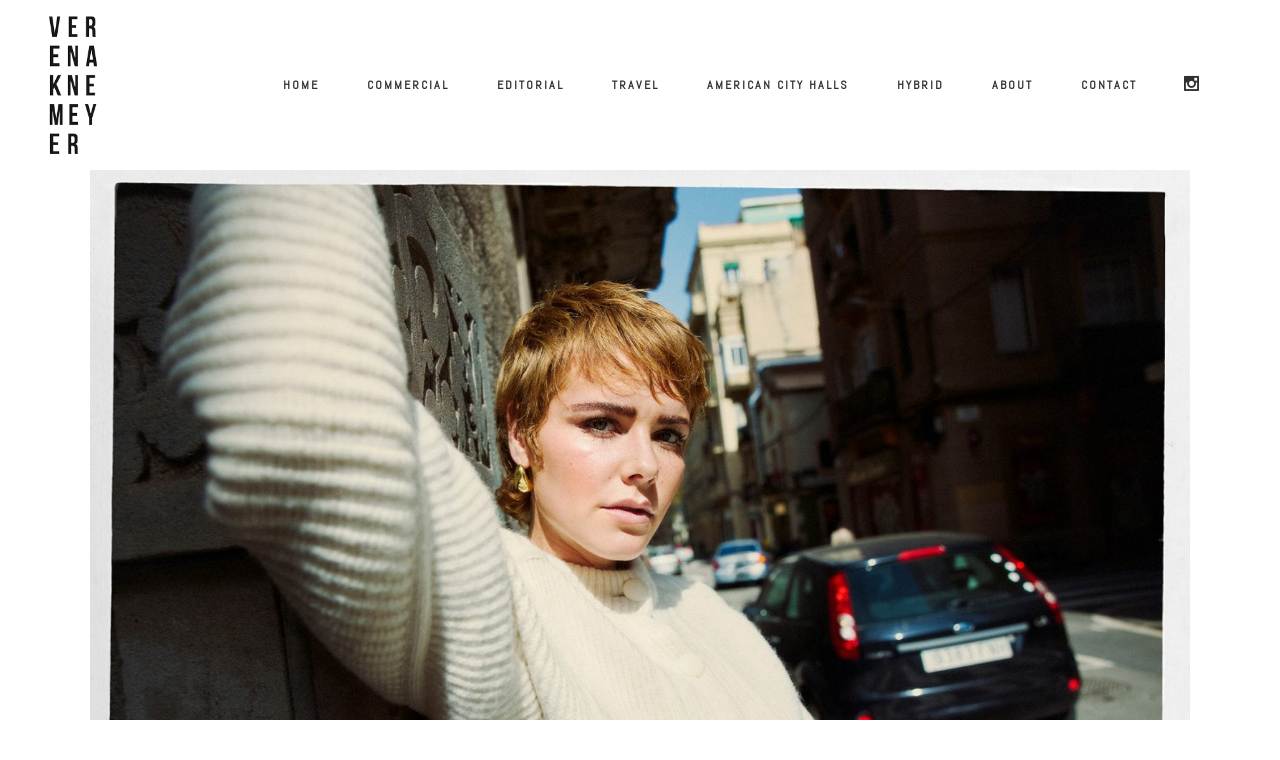

--- FILE ---
content_type: text/html; charset=UTF-8
request_url: https://verena-knemeyer.com/portfolio-category/editorial/
body_size: 12842
content:
<!DOCTYPE html>
<html lang="de">
<head>
	<meta charset="UTF-8" />
	
	<title>Editorial Archive - Verena Knemeyer Photography</title>

	
			
						<meta name="viewport" content="width=device-width,initial-scale=1,user-scalable=no">
		
	<link rel="profile" href="http://gmpg.org/xfn/11" />
	<link rel="pingback" href="https://verena-knemeyer.com/xmlrpc.php" />
	<link rel="shortcut icon" type="image/x-icon" href="">
	<link rel="apple-touch-icon" href=""/>
	<link href='//fonts.googleapis.com/css?family=Raleway:100,200,300,400,500,600,700,800,900,300italic,400italic,700italic|Poppins:100,200,300,400,500,600,700,800,900,300italic,400italic,700italic|Abel:100,200,300,400,500,600,700,800,900,300italic,400italic,700italic&subset=latin,latin-ext' rel='stylesheet' type='text/css'>
<script type="application/javascript">var QodeAjaxUrl = "https://verena-knemeyer.com/wp-admin/admin-ajax.php"</script><meta name='robots' content='index, follow, max-image-preview:large, max-snippet:-1, max-video-preview:-1' />
	<style>img:is([sizes="auto" i], [sizes^="auto," i]) { contain-intrinsic-size: 3000px 1500px }</style>
	
	<!-- This site is optimized with the Yoast SEO plugin v26.8 - https://yoast.com/product/yoast-seo-wordpress/ -->
	<link rel="canonical" href="https://verena-knemeyer.com/portfolio-category/editorial/" />
	<link rel="next" href="https://verena-knemeyer.com/portfolio-category/editorial/page/2/" />
	<meta property="og:locale" content="de_DE" />
	<meta property="og:type" content="article" />
	<meta property="og:title" content="Editorial Archive - Verena Knemeyer Photography" />
	<meta property="og:url" content="https://verena-knemeyer.com/portfolio-category/editorial/" />
	<meta property="og:site_name" content="Verena Knemeyer Photography" />
	<meta name="twitter:card" content="summary_large_image" />
	<meta name="twitter:site" content="@verenaknemeyer" />
	<script type="application/ld+json" class="yoast-schema-graph">{"@context":"https://schema.org","@graph":[{"@type":"CollectionPage","@id":"https://verena-knemeyer.com/portfolio-category/editorial/","url":"https://verena-knemeyer.com/portfolio-category/editorial/","name":"Editorial Archive - Verena Knemeyer Photography","isPartOf":{"@id":"https://verena-knemeyer.com/#website"},"primaryImageOfPage":{"@id":"https://verena-knemeyer.com/portfolio-category/editorial/#primaryimage"},"image":{"@id":"https://verena-knemeyer.com/portfolio-category/editorial/#primaryimage"},"thumbnailUrl":"https://verena-knemeyer.com/wp-content/uploads/2025/11/EMMA_WWW_01.jpg","breadcrumb":{"@id":"https://verena-knemeyer.com/portfolio-category/editorial/#breadcrumb"},"inLanguage":"de"},{"@type":"ImageObject","inLanguage":"de","@id":"https://verena-knemeyer.com/portfolio-category/editorial/#primaryimage","url":"https://verena-knemeyer.com/wp-content/uploads/2025/11/EMMA_WWW_01.jpg","contentUrl":"https://verena-knemeyer.com/wp-content/uploads/2025/11/EMMA_WWW_01.jpg","width":1800,"height":1201},{"@type":"BreadcrumbList","@id":"https://verena-knemeyer.com/portfolio-category/editorial/#breadcrumb","itemListElement":[{"@type":"ListItem","position":1,"name":"Startseite","item":"https://verena-knemeyer.com/"},{"@type":"ListItem","position":2,"name":"Editorial"}]},{"@type":"WebSite","@id":"https://verena-knemeyer.com/#website","url":"https://verena-knemeyer.com/","name":"Verena Knemeyer Photography","description":"","potentialAction":[{"@type":"SearchAction","target":{"@type":"EntryPoint","urlTemplate":"https://verena-knemeyer.com/?s={search_term_string}"},"query-input":{"@type":"PropertyValueSpecification","valueRequired":true,"valueName":"search_term_string"}}],"inLanguage":"de"}]}</script>
	<!-- / Yoast SEO plugin. -->


<link rel='dns-prefetch' href='//cdn.jsdelivr.net' />
<link rel="alternate" type="application/rss+xml" title="Verena Knemeyer Photography &raquo; Feed" href="https://verena-knemeyer.com/feed/" />
<link rel="alternate" type="application/rss+xml" title="Verena Knemeyer Photography &raquo; Editorial Portfolio Category Feed" href="https://verena-knemeyer.com/portfolio-category/editorial/feed/" />
<script type="text/javascript">
/* <![CDATA[ */
window._wpemojiSettings = {"baseUrl":"https:\/\/s.w.org\/images\/core\/emoji\/15.0.3\/72x72\/","ext":".png","svgUrl":"https:\/\/s.w.org\/images\/core\/emoji\/15.0.3\/svg\/","svgExt":".svg","source":{"concatemoji":"https:\/\/verena-knemeyer.com\/wp-includes\/js\/wp-emoji-release.min.js?ver=6.7.4"}};
/*! This file is auto-generated */
!function(i,n){var o,s,e;function c(e){try{var t={supportTests:e,timestamp:(new Date).valueOf()};sessionStorage.setItem(o,JSON.stringify(t))}catch(e){}}function p(e,t,n){e.clearRect(0,0,e.canvas.width,e.canvas.height),e.fillText(t,0,0);var t=new Uint32Array(e.getImageData(0,0,e.canvas.width,e.canvas.height).data),r=(e.clearRect(0,0,e.canvas.width,e.canvas.height),e.fillText(n,0,0),new Uint32Array(e.getImageData(0,0,e.canvas.width,e.canvas.height).data));return t.every(function(e,t){return e===r[t]})}function u(e,t,n){switch(t){case"flag":return n(e,"\ud83c\udff3\ufe0f\u200d\u26a7\ufe0f","\ud83c\udff3\ufe0f\u200b\u26a7\ufe0f")?!1:!n(e,"\ud83c\uddfa\ud83c\uddf3","\ud83c\uddfa\u200b\ud83c\uddf3")&&!n(e,"\ud83c\udff4\udb40\udc67\udb40\udc62\udb40\udc65\udb40\udc6e\udb40\udc67\udb40\udc7f","\ud83c\udff4\u200b\udb40\udc67\u200b\udb40\udc62\u200b\udb40\udc65\u200b\udb40\udc6e\u200b\udb40\udc67\u200b\udb40\udc7f");case"emoji":return!n(e,"\ud83d\udc26\u200d\u2b1b","\ud83d\udc26\u200b\u2b1b")}return!1}function f(e,t,n){var r="undefined"!=typeof WorkerGlobalScope&&self instanceof WorkerGlobalScope?new OffscreenCanvas(300,150):i.createElement("canvas"),a=r.getContext("2d",{willReadFrequently:!0}),o=(a.textBaseline="top",a.font="600 32px Arial",{});return e.forEach(function(e){o[e]=t(a,e,n)}),o}function t(e){var t=i.createElement("script");t.src=e,t.defer=!0,i.head.appendChild(t)}"undefined"!=typeof Promise&&(o="wpEmojiSettingsSupports",s=["flag","emoji"],n.supports={everything:!0,everythingExceptFlag:!0},e=new Promise(function(e){i.addEventListener("DOMContentLoaded",e,{once:!0})}),new Promise(function(t){var n=function(){try{var e=JSON.parse(sessionStorage.getItem(o));if("object"==typeof e&&"number"==typeof e.timestamp&&(new Date).valueOf()<e.timestamp+604800&&"object"==typeof e.supportTests)return e.supportTests}catch(e){}return null}();if(!n){if("undefined"!=typeof Worker&&"undefined"!=typeof OffscreenCanvas&&"undefined"!=typeof URL&&URL.createObjectURL&&"undefined"!=typeof Blob)try{var e="postMessage("+f.toString()+"("+[JSON.stringify(s),u.toString(),p.toString()].join(",")+"));",r=new Blob([e],{type:"text/javascript"}),a=new Worker(URL.createObjectURL(r),{name:"wpTestEmojiSupports"});return void(a.onmessage=function(e){c(n=e.data),a.terminate(),t(n)})}catch(e){}c(n=f(s,u,p))}t(n)}).then(function(e){for(var t in e)n.supports[t]=e[t],n.supports.everything=n.supports.everything&&n.supports[t],"flag"!==t&&(n.supports.everythingExceptFlag=n.supports.everythingExceptFlag&&n.supports[t]);n.supports.everythingExceptFlag=n.supports.everythingExceptFlag&&!n.supports.flag,n.DOMReady=!1,n.readyCallback=function(){n.DOMReady=!0}}).then(function(){return e}).then(function(){var e;n.supports.everything||(n.readyCallback(),(e=n.source||{}).concatemoji?t(e.concatemoji):e.wpemoji&&e.twemoji&&(t(e.twemoji),t(e.wpemoji)))}))}((window,document),window._wpemojiSettings);
/* ]]> */
</script>
<link rel='stylesheet' id='sbi_styles-css' href='https://verena-knemeyer.com/wp-content/plugins/instagram-feed-pro/css/sbi-styles.min.css?ver=6.8.1' type='text/css' media='all' />
<style id='wp-emoji-styles-inline-css' type='text/css'>

	img.wp-smiley, img.emoji {
		display: inline !important;
		border: none !important;
		box-shadow: none !important;
		height: 1em !important;
		width: 1em !important;
		margin: 0 0.07em !important;
		vertical-align: -0.1em !important;
		background: none !important;
		padding: 0 !important;
	}
</style>
<link rel='stylesheet' id='wp-block-library-css' href='https://verena-knemeyer.com/wp-includes/css/dist/block-library/style.min.css?ver=6.7.4' type='text/css' media='all' />
<style id='classic-theme-styles-inline-css' type='text/css'>
/*! This file is auto-generated */
.wp-block-button__link{color:#fff;background-color:#32373c;border-radius:9999px;box-shadow:none;text-decoration:none;padding:calc(.667em + 2px) calc(1.333em + 2px);font-size:1.125em}.wp-block-file__button{background:#32373c;color:#fff;text-decoration:none}
</style>
<style id='global-styles-inline-css' type='text/css'>
:root{--wp--preset--aspect-ratio--square: 1;--wp--preset--aspect-ratio--4-3: 4/3;--wp--preset--aspect-ratio--3-4: 3/4;--wp--preset--aspect-ratio--3-2: 3/2;--wp--preset--aspect-ratio--2-3: 2/3;--wp--preset--aspect-ratio--16-9: 16/9;--wp--preset--aspect-ratio--9-16: 9/16;--wp--preset--color--black: #000000;--wp--preset--color--cyan-bluish-gray: #abb8c3;--wp--preset--color--white: #ffffff;--wp--preset--color--pale-pink: #f78da7;--wp--preset--color--vivid-red: #cf2e2e;--wp--preset--color--luminous-vivid-orange: #ff6900;--wp--preset--color--luminous-vivid-amber: #fcb900;--wp--preset--color--light-green-cyan: #7bdcb5;--wp--preset--color--vivid-green-cyan: #00d084;--wp--preset--color--pale-cyan-blue: #8ed1fc;--wp--preset--color--vivid-cyan-blue: #0693e3;--wp--preset--color--vivid-purple: #9b51e0;--wp--preset--gradient--vivid-cyan-blue-to-vivid-purple: linear-gradient(135deg,rgba(6,147,227,1) 0%,rgb(155,81,224) 100%);--wp--preset--gradient--light-green-cyan-to-vivid-green-cyan: linear-gradient(135deg,rgb(122,220,180) 0%,rgb(0,208,130) 100%);--wp--preset--gradient--luminous-vivid-amber-to-luminous-vivid-orange: linear-gradient(135deg,rgba(252,185,0,1) 0%,rgba(255,105,0,1) 100%);--wp--preset--gradient--luminous-vivid-orange-to-vivid-red: linear-gradient(135deg,rgba(255,105,0,1) 0%,rgb(207,46,46) 100%);--wp--preset--gradient--very-light-gray-to-cyan-bluish-gray: linear-gradient(135deg,rgb(238,238,238) 0%,rgb(169,184,195) 100%);--wp--preset--gradient--cool-to-warm-spectrum: linear-gradient(135deg,rgb(74,234,220) 0%,rgb(151,120,209) 20%,rgb(207,42,186) 40%,rgb(238,44,130) 60%,rgb(251,105,98) 80%,rgb(254,248,76) 100%);--wp--preset--gradient--blush-light-purple: linear-gradient(135deg,rgb(255,206,236) 0%,rgb(152,150,240) 100%);--wp--preset--gradient--blush-bordeaux: linear-gradient(135deg,rgb(254,205,165) 0%,rgb(254,45,45) 50%,rgb(107,0,62) 100%);--wp--preset--gradient--luminous-dusk: linear-gradient(135deg,rgb(255,203,112) 0%,rgb(199,81,192) 50%,rgb(65,88,208) 100%);--wp--preset--gradient--pale-ocean: linear-gradient(135deg,rgb(255,245,203) 0%,rgb(182,227,212) 50%,rgb(51,167,181) 100%);--wp--preset--gradient--electric-grass: linear-gradient(135deg,rgb(202,248,128) 0%,rgb(113,206,126) 100%);--wp--preset--gradient--midnight: linear-gradient(135deg,rgb(2,3,129) 0%,rgb(40,116,252) 100%);--wp--preset--font-size--small: 13px;--wp--preset--font-size--medium: 20px;--wp--preset--font-size--large: 36px;--wp--preset--font-size--x-large: 42px;--wp--preset--spacing--20: 0.44rem;--wp--preset--spacing--30: 0.67rem;--wp--preset--spacing--40: 1rem;--wp--preset--spacing--50: 1.5rem;--wp--preset--spacing--60: 2.25rem;--wp--preset--spacing--70: 3.38rem;--wp--preset--spacing--80: 5.06rem;--wp--preset--shadow--natural: 6px 6px 9px rgba(0, 0, 0, 0.2);--wp--preset--shadow--deep: 12px 12px 50px rgba(0, 0, 0, 0.4);--wp--preset--shadow--sharp: 6px 6px 0px rgba(0, 0, 0, 0.2);--wp--preset--shadow--outlined: 6px 6px 0px -3px rgba(255, 255, 255, 1), 6px 6px rgba(0, 0, 0, 1);--wp--preset--shadow--crisp: 6px 6px 0px rgba(0, 0, 0, 1);}:where(.is-layout-flex){gap: 0.5em;}:where(.is-layout-grid){gap: 0.5em;}body .is-layout-flex{display: flex;}.is-layout-flex{flex-wrap: wrap;align-items: center;}.is-layout-flex > :is(*, div){margin: 0;}body .is-layout-grid{display: grid;}.is-layout-grid > :is(*, div){margin: 0;}:where(.wp-block-columns.is-layout-flex){gap: 2em;}:where(.wp-block-columns.is-layout-grid){gap: 2em;}:where(.wp-block-post-template.is-layout-flex){gap: 1.25em;}:where(.wp-block-post-template.is-layout-grid){gap: 1.25em;}.has-black-color{color: var(--wp--preset--color--black) !important;}.has-cyan-bluish-gray-color{color: var(--wp--preset--color--cyan-bluish-gray) !important;}.has-white-color{color: var(--wp--preset--color--white) !important;}.has-pale-pink-color{color: var(--wp--preset--color--pale-pink) !important;}.has-vivid-red-color{color: var(--wp--preset--color--vivid-red) !important;}.has-luminous-vivid-orange-color{color: var(--wp--preset--color--luminous-vivid-orange) !important;}.has-luminous-vivid-amber-color{color: var(--wp--preset--color--luminous-vivid-amber) !important;}.has-light-green-cyan-color{color: var(--wp--preset--color--light-green-cyan) !important;}.has-vivid-green-cyan-color{color: var(--wp--preset--color--vivid-green-cyan) !important;}.has-pale-cyan-blue-color{color: var(--wp--preset--color--pale-cyan-blue) !important;}.has-vivid-cyan-blue-color{color: var(--wp--preset--color--vivid-cyan-blue) !important;}.has-vivid-purple-color{color: var(--wp--preset--color--vivid-purple) !important;}.has-black-background-color{background-color: var(--wp--preset--color--black) !important;}.has-cyan-bluish-gray-background-color{background-color: var(--wp--preset--color--cyan-bluish-gray) !important;}.has-white-background-color{background-color: var(--wp--preset--color--white) !important;}.has-pale-pink-background-color{background-color: var(--wp--preset--color--pale-pink) !important;}.has-vivid-red-background-color{background-color: var(--wp--preset--color--vivid-red) !important;}.has-luminous-vivid-orange-background-color{background-color: var(--wp--preset--color--luminous-vivid-orange) !important;}.has-luminous-vivid-amber-background-color{background-color: var(--wp--preset--color--luminous-vivid-amber) !important;}.has-light-green-cyan-background-color{background-color: var(--wp--preset--color--light-green-cyan) !important;}.has-vivid-green-cyan-background-color{background-color: var(--wp--preset--color--vivid-green-cyan) !important;}.has-pale-cyan-blue-background-color{background-color: var(--wp--preset--color--pale-cyan-blue) !important;}.has-vivid-cyan-blue-background-color{background-color: var(--wp--preset--color--vivid-cyan-blue) !important;}.has-vivid-purple-background-color{background-color: var(--wp--preset--color--vivid-purple) !important;}.has-black-border-color{border-color: var(--wp--preset--color--black) !important;}.has-cyan-bluish-gray-border-color{border-color: var(--wp--preset--color--cyan-bluish-gray) !important;}.has-white-border-color{border-color: var(--wp--preset--color--white) !important;}.has-pale-pink-border-color{border-color: var(--wp--preset--color--pale-pink) !important;}.has-vivid-red-border-color{border-color: var(--wp--preset--color--vivid-red) !important;}.has-luminous-vivid-orange-border-color{border-color: var(--wp--preset--color--luminous-vivid-orange) !important;}.has-luminous-vivid-amber-border-color{border-color: var(--wp--preset--color--luminous-vivid-amber) !important;}.has-light-green-cyan-border-color{border-color: var(--wp--preset--color--light-green-cyan) !important;}.has-vivid-green-cyan-border-color{border-color: var(--wp--preset--color--vivid-green-cyan) !important;}.has-pale-cyan-blue-border-color{border-color: var(--wp--preset--color--pale-cyan-blue) !important;}.has-vivid-cyan-blue-border-color{border-color: var(--wp--preset--color--vivid-cyan-blue) !important;}.has-vivid-purple-border-color{border-color: var(--wp--preset--color--vivid-purple) !important;}.has-vivid-cyan-blue-to-vivid-purple-gradient-background{background: var(--wp--preset--gradient--vivid-cyan-blue-to-vivid-purple) !important;}.has-light-green-cyan-to-vivid-green-cyan-gradient-background{background: var(--wp--preset--gradient--light-green-cyan-to-vivid-green-cyan) !important;}.has-luminous-vivid-amber-to-luminous-vivid-orange-gradient-background{background: var(--wp--preset--gradient--luminous-vivid-amber-to-luminous-vivid-orange) !important;}.has-luminous-vivid-orange-to-vivid-red-gradient-background{background: var(--wp--preset--gradient--luminous-vivid-orange-to-vivid-red) !important;}.has-very-light-gray-to-cyan-bluish-gray-gradient-background{background: var(--wp--preset--gradient--very-light-gray-to-cyan-bluish-gray) !important;}.has-cool-to-warm-spectrum-gradient-background{background: var(--wp--preset--gradient--cool-to-warm-spectrum) !important;}.has-blush-light-purple-gradient-background{background: var(--wp--preset--gradient--blush-light-purple) !important;}.has-blush-bordeaux-gradient-background{background: var(--wp--preset--gradient--blush-bordeaux) !important;}.has-luminous-dusk-gradient-background{background: var(--wp--preset--gradient--luminous-dusk) !important;}.has-pale-ocean-gradient-background{background: var(--wp--preset--gradient--pale-ocean) !important;}.has-electric-grass-gradient-background{background: var(--wp--preset--gradient--electric-grass) !important;}.has-midnight-gradient-background{background: var(--wp--preset--gradient--midnight) !important;}.has-small-font-size{font-size: var(--wp--preset--font-size--small) !important;}.has-medium-font-size{font-size: var(--wp--preset--font-size--medium) !important;}.has-large-font-size{font-size: var(--wp--preset--font-size--large) !important;}.has-x-large-font-size{font-size: var(--wp--preset--font-size--x-large) !important;}
:where(.wp-block-post-template.is-layout-flex){gap: 1.25em;}:where(.wp-block-post-template.is-layout-grid){gap: 1.25em;}
:where(.wp-block-columns.is-layout-flex){gap: 2em;}:where(.wp-block-columns.is-layout-grid){gap: 2em;}
:root :where(.wp-block-pullquote){font-size: 1.5em;line-height: 1.6;}
</style>
<link rel='stylesheet' id='contact-form-7-css' href='https://verena-knemeyer.com/wp-content/plugins/contact-form-7/includes/css/styles.css?ver=6.1.4' type='text/css' media='all' />
<link rel='stylesheet' id='ihelb-lity-css-css' href='https://verena-knemeyer.com/wp-content/plugins/hover-effects-with-lightbox-vc-extension/css/lity.min.css?ver=6.7.4' type='text/css' media='all' />
<link rel='stylesheet' id='ihelb-font-awesome-css-css' href='https://verena-knemeyer.com/wp-content/plugins/hover-effects-with-lightbox-vc-extension/css/font-awesome.min.css?ver=6.7.4' type='text/css' media='all' />
<link rel='stylesheet' id='ihelb-styles-css-css' href='https://verena-knemeyer.com/wp-content/plugins/hover-effects-with-lightbox-vc-extension/css/ihelb.css?ver=6.7.4' type='text/css' media='all' />
<link rel='stylesheet' id='glightbox-css' href='https://cdn.jsdelivr.net/npm/glightbox/dist/css/glightbox.min.css?ver=6.7.4' type='text/css' media='all' />
<link rel='stylesheet' id='default_style-css' href='https://verena-knemeyer.com/wp-content/themes/bridge/style.css?ver=6.7.4' type='text/css' media='all' />
<link rel='stylesheet' id='qode_font_awesome-css' href='https://verena-knemeyer.com/wp-content/themes/bridge/css/font-awesome/css/font-awesome.min.css?ver=6.7.4' type='text/css' media='all' />
<link rel='stylesheet' id='qode_font_elegant-css' href='https://verena-knemeyer.com/wp-content/themes/bridge/css/elegant-icons/style.min.css?ver=6.7.4' type='text/css' media='all' />
<link rel='stylesheet' id='qode_linea_icons-css' href='https://verena-knemeyer.com/wp-content/themes/bridge/css/linea-icons/style.css?ver=6.7.4' type='text/css' media='all' />
<link rel='stylesheet' id='qode_dripicons-css' href='https://verena-knemeyer.com/wp-content/themes/bridge/css/dripicons/dripicons.css?ver=6.7.4' type='text/css' media='all' />
<link rel='stylesheet' id='stylesheet-css' href='https://verena-knemeyer.com/wp-content/themes/bridge/css/stylesheet.min.css?ver=6.7.4' type='text/css' media='all' />
<link rel='stylesheet' id='qode_print-css' href='https://verena-knemeyer.com/wp-content/themes/bridge/css/print.css?ver=6.7.4' type='text/css' media='all' />
<link rel='stylesheet' id='mac_stylesheet-css' href='https://verena-knemeyer.com/wp-content/themes/bridge/css/mac_stylesheet.css?ver=6.7.4' type='text/css' media='all' />
<link rel='stylesheet' id='webkit-css' href='https://verena-knemeyer.com/wp-content/themes/bridge/css/webkit_stylesheet.css?ver=6.7.4' type='text/css' media='all' />
<link rel='stylesheet' id='style_dynamic-css' href='https://verena-knemeyer.com/wp-content/themes/bridge/css/style_dynamic.css?ver=1740507784' type='text/css' media='all' />
<link rel='stylesheet' id='responsive-css' href='https://verena-knemeyer.com/wp-content/themes/bridge/css/responsive.min.css?ver=6.7.4' type='text/css' media='all' />
<link rel='stylesheet' id='style_dynamic_responsive-css' href='https://verena-knemeyer.com/wp-content/themes/bridge/css/style_dynamic_responsive.css?ver=1740507784' type='text/css' media='all' />
<link rel='stylesheet' id='js_composer_front-css' href='https://verena-knemeyer.com/wp-content/plugins/js_composer/assets/css/js_composer.min.css?ver=6.10.0' type='text/css' media='all' />
<link rel='stylesheet' id='custom_css-css' href='https://verena-knemeyer.com/wp-content/themes/bridge/css/custom_css.css?ver=1740507784' type='text/css' media='all' />
<link rel='stylesheet' id='childstyle-css' href='https://verena-knemeyer.com/wp-content/themes/bridge-child/style.css?ver=6.7.4' type='text/css' media='all' />
<script type="text/javascript" src="https://verena-knemeyer.com/wp-includes/js/jquery/jquery.min.js?ver=3.7.1" id="jquery-core-js"></script>
<script type="text/javascript" src="https://verena-knemeyer.com/wp-includes/js/jquery/jquery-migrate.min.js?ver=3.4.1" id="jquery-migrate-js"></script>
<script type="text/javascript" src="https://verena-knemeyer.com/wp-content/plugins/hover-effects-with-lightbox-vc-extension/js/lity.min.js?ver=6.7.4" id="ihelb-lity-js-js"></script>
<link rel="https://api.w.org/" href="https://verena-knemeyer.com/wp-json/" /><link rel="EditURI" type="application/rsd+xml" title="RSD" href="https://verena-knemeyer.com/xmlrpc.php?rsd" />
<meta name="generator" content="WordPress 6.7.4" />
<meta name="generator" content="Powered by WPBakery Page Builder - drag and drop page builder for WordPress."/>
<meta name="generator" content="Powered by Slider Revolution 6.6.5 - responsive, Mobile-Friendly Slider Plugin for WordPress with comfortable drag and drop interface." />
<link rel="icon" href="https://verena-knemeyer.com/wp-content/uploads/2025/02/cropped-Logo512PX-32x32.jpg" sizes="32x32" />
<link rel="icon" href="https://verena-knemeyer.com/wp-content/uploads/2025/02/cropped-Logo512PX-192x192.jpg" sizes="192x192" />
<link rel="apple-touch-icon" href="https://verena-knemeyer.com/wp-content/uploads/2025/02/cropped-Logo512PX-180x180.jpg" />
<meta name="msapplication-TileImage" content="https://verena-knemeyer.com/wp-content/uploads/2025/02/cropped-Logo512PX-270x270.jpg" />
<script>function setREVStartSize(e){
			//window.requestAnimationFrame(function() {
				window.RSIW = window.RSIW===undefined ? window.innerWidth : window.RSIW;
				window.RSIH = window.RSIH===undefined ? window.innerHeight : window.RSIH;
				try {
					var pw = document.getElementById(e.c).parentNode.offsetWidth,
						newh;
					pw = pw===0 || isNaN(pw) || (e.l=="fullwidth" || e.layout=="fullwidth") ? window.RSIW : pw;
					e.tabw = e.tabw===undefined ? 0 : parseInt(e.tabw);
					e.thumbw = e.thumbw===undefined ? 0 : parseInt(e.thumbw);
					e.tabh = e.tabh===undefined ? 0 : parseInt(e.tabh);
					e.thumbh = e.thumbh===undefined ? 0 : parseInt(e.thumbh);
					e.tabhide = e.tabhide===undefined ? 0 : parseInt(e.tabhide);
					e.thumbhide = e.thumbhide===undefined ? 0 : parseInt(e.thumbhide);
					e.mh = e.mh===undefined || e.mh=="" || e.mh==="auto" ? 0 : parseInt(e.mh,0);
					if(e.layout==="fullscreen" || e.l==="fullscreen")
						newh = Math.max(e.mh,window.RSIH);
					else{
						e.gw = Array.isArray(e.gw) ? e.gw : [e.gw];
						for (var i in e.rl) if (e.gw[i]===undefined || e.gw[i]===0) e.gw[i] = e.gw[i-1];
						e.gh = e.el===undefined || e.el==="" || (Array.isArray(e.el) && e.el.length==0)? e.gh : e.el;
						e.gh = Array.isArray(e.gh) ? e.gh : [e.gh];
						for (var i in e.rl) if (e.gh[i]===undefined || e.gh[i]===0) e.gh[i] = e.gh[i-1];
											
						var nl = new Array(e.rl.length),
							ix = 0,
							sl;
						e.tabw = e.tabhide>=pw ? 0 : e.tabw;
						e.thumbw = e.thumbhide>=pw ? 0 : e.thumbw;
						e.tabh = e.tabhide>=pw ? 0 : e.tabh;
						e.thumbh = e.thumbhide>=pw ? 0 : e.thumbh;
						for (var i in e.rl) nl[i] = e.rl[i]<window.RSIW ? 0 : e.rl[i];
						sl = nl[0];
						for (var i in nl) if (sl>nl[i] && nl[i]>0) { sl = nl[i]; ix=i;}
						var m = pw>(e.gw[ix]+e.tabw+e.thumbw) ? 1 : (pw-(e.tabw+e.thumbw)) / (e.gw[ix]);
						newh =  (e.gh[ix] * m) + (e.tabh + e.thumbh);
					}
					var el = document.getElementById(e.c);
					if (el!==null && el) el.style.height = newh+"px";
					el = document.getElementById(e.c+"_wrapper");
					if (el!==null && el) {
						el.style.height = newh+"px";
						el.style.display = "block";
					}
				} catch(e){
					console.log("Failure at Presize of Slider:" + e)
				}
			//});
		  };</script>
<noscript><style> .wpb_animate_when_almost_visible { opacity: 1; }</style></noscript>	
	<script type="text/javascript">
( function($) {
	$(document).ready(function(){
				$(".wpb_image_grid .gallery_holder ul li a").each(function() {
					
  var numRand = Math.floor(Math.random()*40);
  $(this).css({'margin-left': numRand});
				$(this).css({'margin-top': numRand});
				});
		$(".portfolio_main_holder .item_holder").each(function() {
					
  var numRand = Math.floor(Math.random()*50);
  $(this).css({'margin-left': numRand});
				$(this).css({'margin-top': numRand});
				});
		
	});
	} ) ( jQuery );
</script>
</head>

<body class="archive tax-portfolio_category term-editorial term-22  qode-title-hidden qode_grid_1300 qode-content-sidebar-responsive qode-child-theme-ver-1.0.0 qode-theme-ver-13.1.2 qode-theme-bridge wpb-js-composer js-comp-ver-6.10.0 vc_responsive" itemscope itemtype="http://schema.org/WebPage">


<div class="wrapper">
	<div class="wrapper_inner">

    
    <!-- Google Analytics start -->
        <!-- Google Analytics end -->

	<header class=" scroll_header_top_area  stick scrolled_not_transparent page_header">
	<div class="header_inner clearfix">
				<div class="header_top_bottom_holder">
			
			<div class="header_bottom clearfix" style='' >
											<div class="header_inner_left">
																	<div class="mobile_menu_button">
		<span>
			<span aria-hidden="true" class="qode_icon_font_elegant icon_menu " ></span>		</span>
	</div>
								<div class="logo_wrapper" >
	<div class="q_logo">
		<a itemprop="url" href="https://verena-knemeyer.com/" >
             <img itemprop="image" class="normal" src="https://verena-knemeyer.com/wp-content/uploads/2018/01/logo.png" alt="Logo"/> 			 <img itemprop="image" class="light" src="https://verena-knemeyer.com/wp-content/themes/bridge/img/logo.png" alt="Logo"/> 			 <img itemprop="image" class="dark" src="https://verena-knemeyer.com/wp-content/themes/bridge/img/logo_black.png" alt="Logo"/> 			 <img itemprop="image" class="sticky" src="https://verena-knemeyer.com/wp-content/uploads/2018/01/logo.png" alt="Logo"/> 			 <img itemprop="image" class="mobile" src="https://verena-knemeyer.com/wp-content/uploads/2018/01/logo.png" alt="Logo"/> 					</a>
	</div>
	</div>															</div>
															<div class="header_inner_right">
									<div class="side_menu_button_wrapper right">
																					<div class="header_bottom_right_widget_holder"><span class='q_social_icon_holder normal_social' data-color=#303030 data-hover-color=#777777><a itemprop='url' href='https://instagram.com/verenaknemeyer/' target='_blank'><span aria-hidden="true" class="qode_icon_font_elegant social_instagram  simple_social" style="color: #303030;margin: 0 13px 0 0;font-size: 15px;" ></span></a></span></div>
																														<div class="side_menu_button">
																																											</div>
									</div>
								</div>
							
							
							<nav class="main_menu drop_down right">
								<ul id="menu-main-menu" class=""><li id="nav-menu-item-415" class="menu-item menu-item-type-post_type menu-item-object-page menu-item-home  narrow"><a href="https://verena-knemeyer.com/" class=""><i class="menu_icon blank fa"></i><span>Home</span><span class="plus"></span></a></li>
<li id="nav-menu-item-417" class="menu-item menu-item-type-post_type menu-item-object-page  narrow"><a href="https://verena-knemeyer.com/commercial/" class=""><i class="menu_icon blank fa"></i><span>Commercial</span><span class="plus"></span></a></li>
<li id="nav-menu-item-530" class="menu-item menu-item-type-post_type menu-item-object-page  narrow"><a href="https://verena-knemeyer.com/editorial/" class=""><i class="menu_icon blank fa"></i><span>Editorial</span><span class="plus"></span></a></li>
<li id="nav-menu-item-3771" class="menu-item menu-item-type-post_type menu-item-object-page  narrow"><a href="https://verena-knemeyer.com/travel/" class=""><i class="menu_icon blank fa"></i><span>Travel</span><span class="plus"></span></a></li>
<li id="nav-menu-item-4701" class="menu-item menu-item-type-post_type menu-item-object-page  narrow"><a href="https://verena-knemeyer.com/american-city-halls/" class=""><i class="menu_icon blank fa"></i><span>american city halls</span><span class="plus"></span></a></li>
<li id="nav-menu-item-5438" class="menu-item menu-item-type-post_type menu-item-object-page  narrow"><a href="https://verena-knemeyer.com/hybrid/" class=""><i class="menu_icon blank fa"></i><span>Hybrid</span><span class="plus"></span></a></li>
<li id="nav-menu-item-418" class="menu-item menu-item-type-post_type menu-item-object-page  narrow"><a href="https://verena-knemeyer.com/about/" class=""><i class="menu_icon blank fa"></i><span>About</span><span class="plus"></span></a></li>
<li id="nav-menu-item-416" class="menu-item menu-item-type-post_type menu-item-object-page  narrow"><a href="https://verena-knemeyer.com/contact/" class=""><i class="menu_icon blank fa"></i><span>Contact</span><span class="plus"></span></a></li>
</ul>							</nav>
														<nav class="mobile_menu">
	<ul id="menu-main-menu-1" class=""><li id="mobile-menu-item-415" class="menu-item menu-item-type-post_type menu-item-object-page menu-item-home "><a href="https://verena-knemeyer.com/" class=""><span>Home</span></a><span class="mobile_arrow"><i class="fa fa-angle-right"></i><i class="fa fa-angle-down"></i></span></li>
<li id="mobile-menu-item-417" class="menu-item menu-item-type-post_type menu-item-object-page "><a href="https://verena-knemeyer.com/commercial/" class=""><span>Commercial</span></a><span class="mobile_arrow"><i class="fa fa-angle-right"></i><i class="fa fa-angle-down"></i></span></li>
<li id="mobile-menu-item-530" class="menu-item menu-item-type-post_type menu-item-object-page "><a href="https://verena-knemeyer.com/editorial/" class=""><span>Editorial</span></a><span class="mobile_arrow"><i class="fa fa-angle-right"></i><i class="fa fa-angle-down"></i></span></li>
<li id="mobile-menu-item-3771" class="menu-item menu-item-type-post_type menu-item-object-page "><a href="https://verena-knemeyer.com/travel/" class=""><span>Travel</span></a><span class="mobile_arrow"><i class="fa fa-angle-right"></i><i class="fa fa-angle-down"></i></span></li>
<li id="mobile-menu-item-4701" class="menu-item menu-item-type-post_type menu-item-object-page "><a href="https://verena-knemeyer.com/american-city-halls/" class=""><span>american city halls</span></a><span class="mobile_arrow"><i class="fa fa-angle-right"></i><i class="fa fa-angle-down"></i></span></li>
<li id="mobile-menu-item-5438" class="menu-item menu-item-type-post_type menu-item-object-page "><a href="https://verena-knemeyer.com/hybrid/" class=""><span>Hybrid</span></a><span class="mobile_arrow"><i class="fa fa-angle-right"></i><i class="fa fa-angle-down"></i></span></li>
<li id="mobile-menu-item-418" class="menu-item menu-item-type-post_type menu-item-object-page "><a href="https://verena-knemeyer.com/about/" class=""><span>About</span></a><span class="mobile_arrow"><i class="fa fa-angle-right"></i><i class="fa fa-angle-down"></i></span></li>
<li id="mobile-menu-item-416" class="menu-item menu-item-type-post_type menu-item-object-page "><a href="https://verena-knemeyer.com/contact/" class=""><span>Contact</span></a><span class="mobile_arrow"><i class="fa fa-angle-right"></i><i class="fa fa-angle-down"></i></span></li>
</ul></nav>											</div>
			</div>
		</div>

</header>	<a id="back_to_top" href="#">
        <span class="fa-stack">
            <span aria-hidden="true" class="qode_icon_font_elegant arrow_up " ></span>        </span>
	</a>
	
	
    
    <div class="content content_top_margin_none">
        <div class="content_inner  ">
    
	
				<div class="container">
            			<div class="container_inner default_template_holder clearfix">
									<div class="blog_holder blog_large_image">

						<article id="post-5592" class="post-5592 portfolio_page type-portfolio_page status-publish has-post-thumbnail hentry portfolio_category-editorial portfolio_category-homepage">
			<div class="post_content_holder">
									<div class="post_image">
						<a itemprop="url" href="https://verena-knemeyer.com/portfolio_page/faces_magazine_emma_barcelona/" title="Faces_Magazine_Emma_Barcelona">
							<img width="1800" height="1201" src="https://verena-knemeyer.com/wp-content/uploads/2025/11/EMMA_WWW_01.jpg" class="attachment-full size-full wp-post-image" alt="" decoding="async" fetchpriority="high" srcset="https://verena-knemeyer.com/wp-content/uploads/2025/11/EMMA_WWW_01.jpg 1800w, https://verena-knemeyer.com/wp-content/uploads/2025/11/EMMA_WWW_01-300x200.jpg 300w, https://verena-knemeyer.com/wp-content/uploads/2025/11/EMMA_WWW_01-768x512.jpg 768w, https://verena-knemeyer.com/wp-content/uploads/2025/11/EMMA_WWW_01-1536x1025.jpg 1536w, https://verena-knemeyer.com/wp-content/uploads/2025/11/EMMA_WWW_01-700x467.jpg 700w" sizes="(max-width: 1800px) 100vw, 1800px" />						</a>
					</div>
								<div class="post_text">
					<div class="post_text_inner">
						<h2 itemprop="name" class="entry_title"><span itemprop="dateCreated" class="date entry_date updated">20 Nov.<meta itemprop="interactionCount" content="UserComments: 0"/></span> <a itemprop="url" href="https://verena-knemeyer.com/portfolio_page/faces_magazine_emma_barcelona/" title="Faces_Magazine_Emma_Barcelona">Faces_Magazine_Emma_Barcelona</a></h2>
						<div class="post_info">
							<span class="time">Posted at 18:39h</span>
							in                             																													<span class="dots"><i class="fa fa-square"></i></span><div class="portfolio_share qode_share"><div class="social_share_holder"><a href="javascript:void(0)" target="_self"><span class="social_share_title">Share</span></a><div class="social_share_dropdown"><div class="inner_arrow"></div><ul><li class="facebook_share"><a href="javascript:void(0)" onclick="window.open('http://www.facebook.com/sharer.php?u=https%3A%2F%2Fverena-knemeyer.com%2Fportfolio_page%2Ffaces_magazine_emma_barcelona%2F', 'sharer', 'toolbar=0,status=0,width=620,height=280');"><i class="fa fa-facebook"></i></a></li><li class="twitter_share"><a href="#" onclick="popUp=window.open('http://twitter.com/home?status=https://verena-knemeyer.com/portfolio_page/faces_magazine_emma_barcelona/', 'popupwindow', 'scrollbars=yes,width=800,height=400');popUp.focus();return false;"><i class="fa fa-twitter"></i></a></li><li  class="google_share"><a href="#" onclick="popUp=window.open('https://plus.google.com/share?url=https%3A%2F%2Fverena-knemeyer.com%2Fportfolio_page%2Ffaces_magazine_emma_barcelona%2F', 'popupwindow', 'scrollbars=yes,width=800,height=400');popUp.focus();return false"><i class="fa fa-google-plus"></i></a></li><li  class="pinterest_share"><a href="#" onclick="popUp=window.open('http://pinterest.com/pin/create/button/?url=https%3A%2F%2Fverena-knemeyer.com%2Fportfolio_page%2Ffaces_magazine_emma_barcelona%2F&amp;description=Faces_Magazine_Emma_Barcelona&amp;media=https%3A%2F%2Fverena-knemeyer.com%2Fwp-content%2Fuploads%2F2025%2F11%2FEMMA_WWW_01.jpg', 'popupwindow', 'scrollbars=yes,width=800,height=400');popUp.focus();return false"><i class="fa fa-pinterest"></i></a></li></ul></div></div></div>	
													</div>
												<div class="post_more">
							<a itemprop="url" href="https://verena-knemeyer.com/portfolio_page/faces_magazine_emma_barcelona/" class="qbutton small">Read More</a>
						</div>
					</div>
				</div>
			</div>
		</article>
		

					<article id="post-5518" class="post-5518 portfolio_page type-portfolio_page status-publish has-post-thumbnail hentry portfolio_category-editorial portfolio_category-homepage">
			<div class="post_content_holder">
									<div class="post_image">
						<a itemprop="url" href="https://verena-knemeyer.com/portfolio_page/barcelona_state_of_mind/" title="Barcelona_State_Of_Mind">
							<img width="1201" height="1800" src="https://verena-knemeyer.com/wp-content/uploads/2025/07/Knemeyer_BCN_02.jpg" class="attachment-full size-full wp-post-image" alt="" decoding="async" srcset="https://verena-knemeyer.com/wp-content/uploads/2025/07/Knemeyer_BCN_02.jpg 1201w, https://verena-knemeyer.com/wp-content/uploads/2025/07/Knemeyer_BCN_02-200x300.jpg 200w, https://verena-knemeyer.com/wp-content/uploads/2025/07/Knemeyer_BCN_02-768x1151.jpg 768w, https://verena-knemeyer.com/wp-content/uploads/2025/07/Knemeyer_BCN_02-1025x1536.jpg 1025w, https://verena-knemeyer.com/wp-content/uploads/2025/07/Knemeyer_BCN_02-700x1049.jpg 700w" sizes="(max-width: 1201px) 100vw, 1201px" />						</a>
					</div>
								<div class="post_text">
					<div class="post_text_inner">
						<h2 itemprop="name" class="entry_title"><span itemprop="dateCreated" class="date entry_date updated">21 Juli<meta itemprop="interactionCount" content="UserComments: 0"/></span> <a itemprop="url" href="https://verena-knemeyer.com/portfolio_page/barcelona_state_of_mind/" title="Barcelona_State_Of_Mind">Barcelona_State_Of_Mind</a></h2>
						<div class="post_info">
							<span class="time">Posted at 11:27h</span>
							in                             																													<span class="dots"><i class="fa fa-square"></i></span><div class="portfolio_share qode_share"><div class="social_share_holder"><a href="javascript:void(0)" target="_self"><span class="social_share_title">Share</span></a><div class="social_share_dropdown"><div class="inner_arrow"></div><ul><li class="facebook_share"><a href="javascript:void(0)" onclick="window.open('http://www.facebook.com/sharer.php?u=https%3A%2F%2Fverena-knemeyer.com%2Fportfolio_page%2Fbarcelona_state_of_mind%2F', 'sharer', 'toolbar=0,status=0,width=620,height=280');"><i class="fa fa-facebook"></i></a></li><li class="twitter_share"><a href="#" onclick="popUp=window.open('http://twitter.com/home?status=https://verena-knemeyer.com/portfolio_page/barcelona_state_of_mind/', 'popupwindow', 'scrollbars=yes,width=800,height=400');popUp.focus();return false;"><i class="fa fa-twitter"></i></a></li><li  class="google_share"><a href="#" onclick="popUp=window.open('https://plus.google.com/share?url=https%3A%2F%2Fverena-knemeyer.com%2Fportfolio_page%2Fbarcelona_state_of_mind%2F', 'popupwindow', 'scrollbars=yes,width=800,height=400');popUp.focus();return false"><i class="fa fa-google-plus"></i></a></li><li  class="pinterest_share"><a href="#" onclick="popUp=window.open('http://pinterest.com/pin/create/button/?url=https%3A%2F%2Fverena-knemeyer.com%2Fportfolio_page%2Fbarcelona_state_of_mind%2F&amp;description=Barcelona_State_Of_Mind&amp;media=https%3A%2F%2Fverena-knemeyer.com%2Fwp-content%2Fuploads%2F2025%2F07%2FKnemeyer_BCN_02.jpg', 'popupwindow', 'scrollbars=yes,width=800,height=400');popUp.focus();return false"><i class="fa fa-pinterest"></i></a></li></ul></div></div></div>	
													</div>
												<div class="post_more">
							<a itemprop="url" href="https://verena-knemeyer.com/portfolio_page/barcelona_state_of_mind/" class="qbutton small">Read More</a>
						</div>
					</div>
				</div>
			</div>
		</article>
		

					<article id="post-5478" class="post-5478 portfolio_page type-portfolio_page status-publish has-post-thumbnail hentry portfolio_category-editorial">
			<div class="post_content_holder">
									<div class="post_image">
						<a itemprop="url" href="https://verena-knemeyer.com/portfolio_page/barcelona_timi/" title="Barcelona_Timi">
							<img width="1800" height="1201" src="https://verena-knemeyer.com/wp-content/uploads/2025/05/TIM_Barcelona_05.jpg" class="attachment-full size-full wp-post-image" alt="" decoding="async" srcset="https://verena-knemeyer.com/wp-content/uploads/2025/05/TIM_Barcelona_05.jpg 1800w, https://verena-knemeyer.com/wp-content/uploads/2025/05/TIM_Barcelona_05-300x200.jpg 300w, https://verena-knemeyer.com/wp-content/uploads/2025/05/TIM_Barcelona_05-768x512.jpg 768w, https://verena-knemeyer.com/wp-content/uploads/2025/05/TIM_Barcelona_05-1536x1025.jpg 1536w, https://verena-knemeyer.com/wp-content/uploads/2025/05/TIM_Barcelona_05-700x467.jpg 700w" sizes="(max-width: 1800px) 100vw, 1800px" />						</a>
					</div>
								<div class="post_text">
					<div class="post_text_inner">
						<h2 itemprop="name" class="entry_title"><span itemprop="dateCreated" class="date entry_date updated">26 Mai<meta itemprop="interactionCount" content="UserComments: 0"/></span> <a itemprop="url" href="https://verena-knemeyer.com/portfolio_page/barcelona_timi/" title="Barcelona_Timi">Barcelona_Timi</a></h2>
						<div class="post_info">
							<span class="time">Posted at 16:50h</span>
							in                             																													<span class="dots"><i class="fa fa-square"></i></span><div class="portfolio_share qode_share"><div class="social_share_holder"><a href="javascript:void(0)" target="_self"><span class="social_share_title">Share</span></a><div class="social_share_dropdown"><div class="inner_arrow"></div><ul><li class="facebook_share"><a href="javascript:void(0)" onclick="window.open('http://www.facebook.com/sharer.php?u=https%3A%2F%2Fverena-knemeyer.com%2Fportfolio_page%2Fbarcelona_timi%2F', 'sharer', 'toolbar=0,status=0,width=620,height=280');"><i class="fa fa-facebook"></i></a></li><li class="twitter_share"><a href="#" onclick="popUp=window.open('http://twitter.com/home?status=https://verena-knemeyer.com/portfolio_page/barcelona_timi/', 'popupwindow', 'scrollbars=yes,width=800,height=400');popUp.focus();return false;"><i class="fa fa-twitter"></i></a></li><li  class="google_share"><a href="#" onclick="popUp=window.open('https://plus.google.com/share?url=https%3A%2F%2Fverena-knemeyer.com%2Fportfolio_page%2Fbarcelona_timi%2F', 'popupwindow', 'scrollbars=yes,width=800,height=400');popUp.focus();return false"><i class="fa fa-google-plus"></i></a></li><li  class="pinterest_share"><a href="#" onclick="popUp=window.open('http://pinterest.com/pin/create/button/?url=https%3A%2F%2Fverena-knemeyer.com%2Fportfolio_page%2Fbarcelona_timi%2F&amp;description=Barcelona_Timi&amp;media=https%3A%2F%2Fverena-knemeyer.com%2Fwp-content%2Fuploads%2F2025%2F05%2FTIM_Barcelona_05.jpg', 'popupwindow', 'scrollbars=yes,width=800,height=400');popUp.focus();return false"><i class="fa fa-pinterest"></i></a></li></ul></div></div></div>	
													</div>
												<div class="post_more">
							<a itemprop="url" href="https://verena-knemeyer.com/portfolio_page/barcelona_timi/" class="qbutton small">Read More</a>
						</div>
					</div>
				</div>
			</div>
		</article>
		

					<article id="post-5182" class="post-5182 portfolio_page type-portfolio_page status-publish has-post-thumbnail hentry portfolio_category-editorial">
			<div class="post_content_holder">
									<div class="post_image">
						<a itemprop="url" href="https://verena-knemeyer.com/portfolio_page/faces_mag_jagers_walk/" title="Faces_Mag_Jagers_Walk">
							<img width="1191" height="1800" src="https://verena-knemeyer.com/wp-content/uploads/2025/02/Faces_Mag_Jagers_Walk_01.jpg" class="attachment-full size-full wp-post-image" alt="" decoding="async" loading="lazy" srcset="https://verena-knemeyer.com/wp-content/uploads/2025/02/Faces_Mag_Jagers_Walk_01.jpg 1191w, https://verena-knemeyer.com/wp-content/uploads/2025/02/Faces_Mag_Jagers_Walk_01-199x300.jpg 199w, https://verena-knemeyer.com/wp-content/uploads/2025/02/Faces_Mag_Jagers_Walk_01-768x1161.jpg 768w, https://verena-knemeyer.com/wp-content/uploads/2025/02/Faces_Mag_Jagers_Walk_01-1016x1536.jpg 1016w, https://verena-knemeyer.com/wp-content/uploads/2025/02/Faces_Mag_Jagers_Walk_01-700x1058.jpg 700w" sizes="auto, (max-width: 1191px) 100vw, 1191px" />						</a>
					</div>
								<div class="post_text">
					<div class="post_text_inner">
						<h2 itemprop="name" class="entry_title"><span itemprop="dateCreated" class="date entry_date updated">21 Feb.<meta itemprop="interactionCount" content="UserComments: 0"/></span> <a itemprop="url" href="https://verena-knemeyer.com/portfolio_page/faces_mag_jagers_walk/" title="Faces_Mag_Jagers_Walk">Faces_Mag_Jagers_Walk</a></h2>
						<div class="post_info">
							<span class="time">Posted at 16:26h</span>
							in                             																													<span class="dots"><i class="fa fa-square"></i></span><div class="portfolio_share qode_share"><div class="social_share_holder"><a href="javascript:void(0)" target="_self"><span class="social_share_title">Share</span></a><div class="social_share_dropdown"><div class="inner_arrow"></div><ul><li class="facebook_share"><a href="javascript:void(0)" onclick="window.open('http://www.facebook.com/sharer.php?u=https%3A%2F%2Fverena-knemeyer.com%2Fportfolio_page%2Ffaces_mag_jagers_walk%2F', 'sharer', 'toolbar=0,status=0,width=620,height=280');"><i class="fa fa-facebook"></i></a></li><li class="twitter_share"><a href="#" onclick="popUp=window.open('http://twitter.com/home?status=https://verena-knemeyer.com/portfolio_page/faces_mag_jagers_walk/', 'popupwindow', 'scrollbars=yes,width=800,height=400');popUp.focus();return false;"><i class="fa fa-twitter"></i></a></li><li  class="google_share"><a href="#" onclick="popUp=window.open('https://plus.google.com/share?url=https%3A%2F%2Fverena-knemeyer.com%2Fportfolio_page%2Ffaces_mag_jagers_walk%2F', 'popupwindow', 'scrollbars=yes,width=800,height=400');popUp.focus();return false"><i class="fa fa-google-plus"></i></a></li><li  class="pinterest_share"><a href="#" onclick="popUp=window.open('http://pinterest.com/pin/create/button/?url=https%3A%2F%2Fverena-knemeyer.com%2Fportfolio_page%2Ffaces_mag_jagers_walk%2F&amp;description=Faces_Mag_Jagers_Walk&amp;media=https%3A%2F%2Fverena-knemeyer.com%2Fwp-content%2Fuploads%2F2025%2F02%2FFaces_Mag_Jagers_Walk_01.jpg', 'popupwindow', 'scrollbars=yes,width=800,height=400');popUp.focus();return false"><i class="fa fa-pinterest"></i></a></li></ul></div></div></div>	
													</div>
												<div class="post_more">
							<a itemprop="url" href="https://verena-knemeyer.com/portfolio_page/faces_mag_jagers_walk/" class="qbutton small">Read More</a>
						</div>
					</div>
				</div>
			</div>
		</article>
		

					<article id="post-5168" class="post-5168 portfolio_page type-portfolio_page status-publish has-post-thumbnail hentry portfolio_category-editorial">
			<div class="post_content_holder">
									<div class="post_image">
						<a itemprop="url" href="https://verena-knemeyer.com/portfolio_page/schoen_mag_urban_wanderlust/" title="Schoen_Mag_Urban_Wanderlust">
							<img width="1191" height="1800" src="https://verena-knemeyer.com/wp-content/uploads/2025/02/Schoen_Mag_Urban_Wanderlust_01.jpg" class="attachment-full size-full wp-post-image" alt="" decoding="async" loading="lazy" srcset="https://verena-knemeyer.com/wp-content/uploads/2025/02/Schoen_Mag_Urban_Wanderlust_01.jpg 1191w, https://verena-knemeyer.com/wp-content/uploads/2025/02/Schoen_Mag_Urban_Wanderlust_01-199x300.jpg 199w, https://verena-knemeyer.com/wp-content/uploads/2025/02/Schoen_Mag_Urban_Wanderlust_01-768x1161.jpg 768w, https://verena-knemeyer.com/wp-content/uploads/2025/02/Schoen_Mag_Urban_Wanderlust_01-1016x1536.jpg 1016w, https://verena-knemeyer.com/wp-content/uploads/2025/02/Schoen_Mag_Urban_Wanderlust_01-700x1058.jpg 700w" sizes="auto, (max-width: 1191px) 100vw, 1191px" />						</a>
					</div>
								<div class="post_text">
					<div class="post_text_inner">
						<h2 itemprop="name" class="entry_title"><span itemprop="dateCreated" class="date entry_date updated">21 Feb.<meta itemprop="interactionCount" content="UserComments: 0"/></span> <a itemprop="url" href="https://verena-knemeyer.com/portfolio_page/schoen_mag_urban_wanderlust/" title="Schoen_Mag_Urban_Wanderlust">Schoen_Mag_Urban_Wanderlust</a></h2>
						<div class="post_info">
							<span class="time">Posted at 16:25h</span>
							in                             																													<span class="dots"><i class="fa fa-square"></i></span><div class="portfolio_share qode_share"><div class="social_share_holder"><a href="javascript:void(0)" target="_self"><span class="social_share_title">Share</span></a><div class="social_share_dropdown"><div class="inner_arrow"></div><ul><li class="facebook_share"><a href="javascript:void(0)" onclick="window.open('http://www.facebook.com/sharer.php?u=https%3A%2F%2Fverena-knemeyer.com%2Fportfolio_page%2Fschoen_mag_urban_wanderlust%2F', 'sharer', 'toolbar=0,status=0,width=620,height=280');"><i class="fa fa-facebook"></i></a></li><li class="twitter_share"><a href="#" onclick="popUp=window.open('http://twitter.com/home?status=https://verena-knemeyer.com/portfolio_page/schoen_mag_urban_wanderlust/', 'popupwindow', 'scrollbars=yes,width=800,height=400');popUp.focus();return false;"><i class="fa fa-twitter"></i></a></li><li  class="google_share"><a href="#" onclick="popUp=window.open('https://plus.google.com/share?url=https%3A%2F%2Fverena-knemeyer.com%2Fportfolio_page%2Fschoen_mag_urban_wanderlust%2F', 'popupwindow', 'scrollbars=yes,width=800,height=400');popUp.focus();return false"><i class="fa fa-google-plus"></i></a></li><li  class="pinterest_share"><a href="#" onclick="popUp=window.open('http://pinterest.com/pin/create/button/?url=https%3A%2F%2Fverena-knemeyer.com%2Fportfolio_page%2Fschoen_mag_urban_wanderlust%2F&amp;description=Schoen_Mag_Urban_Wanderlust&amp;media=https%3A%2F%2Fverena-knemeyer.com%2Fwp-content%2Fuploads%2F2025%2F02%2FSchoen_Mag_Urban_Wanderlust_01.jpg', 'popupwindow', 'scrollbars=yes,width=800,height=400');popUp.focus();return false"><i class="fa fa-pinterest"></i></a></li></ul></div></div></div>	
													</div>
												<div class="post_more">
							<a itemprop="url" href="https://verena-knemeyer.com/portfolio_page/schoen_mag_urban_wanderlust/" class="qbutton small">Read More</a>
						</div>
					</div>
				</div>
			</div>
		</article>
		

					<article id="post-5156" class="post-5156 portfolio_page type-portfolio_page status-publish has-post-thumbnail hentry portfolio_category-editorial">
			<div class="post_content_holder">
									<div class="post_image">
						<a itemprop="url" href="https://verena-knemeyer.com/portfolio_page/1hour1film_kirk/" title="1Hour1Film_Kirk">
							<img width="1216" height="1800" src="https://verena-knemeyer.com/wp-content/uploads/2025/02/1Hour1Film_Kirk_01.jpg" class="attachment-full size-full wp-post-image" alt="" decoding="async" loading="lazy" srcset="https://verena-knemeyer.com/wp-content/uploads/2025/02/1Hour1Film_Kirk_01.jpg 1216w, https://verena-knemeyer.com/wp-content/uploads/2025/02/1Hour1Film_Kirk_01-203x300.jpg 203w, https://verena-knemeyer.com/wp-content/uploads/2025/02/1Hour1Film_Kirk_01-768x1137.jpg 768w, https://verena-knemeyer.com/wp-content/uploads/2025/02/1Hour1Film_Kirk_01-1038x1536.jpg 1038w, https://verena-knemeyer.com/wp-content/uploads/2025/02/1Hour1Film_Kirk_01-700x1036.jpg 700w" sizes="auto, (max-width: 1216px) 100vw, 1216px" />						</a>
					</div>
								<div class="post_text">
					<div class="post_text_inner">
						<h2 itemprop="name" class="entry_title"><span itemprop="dateCreated" class="date entry_date updated">21 Feb.<meta itemprop="interactionCount" content="UserComments: 0"/></span> <a itemprop="url" href="https://verena-knemeyer.com/portfolio_page/1hour1film_kirk/" title="1Hour1Film_Kirk">1Hour1Film_Kirk</a></h2>
						<div class="post_info">
							<span class="time">Posted at 16:22h</span>
							in                             																													<span class="dots"><i class="fa fa-square"></i></span><div class="portfolio_share qode_share"><div class="social_share_holder"><a href="javascript:void(0)" target="_self"><span class="social_share_title">Share</span></a><div class="social_share_dropdown"><div class="inner_arrow"></div><ul><li class="facebook_share"><a href="javascript:void(0)" onclick="window.open('http://www.facebook.com/sharer.php?u=https%3A%2F%2Fverena-knemeyer.com%2Fportfolio_page%2F1hour1film_kirk%2F', 'sharer', 'toolbar=0,status=0,width=620,height=280');"><i class="fa fa-facebook"></i></a></li><li class="twitter_share"><a href="#" onclick="popUp=window.open('http://twitter.com/home?status=https://verena-knemeyer.com/portfolio_page/1hour1film_kirk/', 'popupwindow', 'scrollbars=yes,width=800,height=400');popUp.focus();return false;"><i class="fa fa-twitter"></i></a></li><li  class="google_share"><a href="#" onclick="popUp=window.open('https://plus.google.com/share?url=https%3A%2F%2Fverena-knemeyer.com%2Fportfolio_page%2F1hour1film_kirk%2F', 'popupwindow', 'scrollbars=yes,width=800,height=400');popUp.focus();return false"><i class="fa fa-google-plus"></i></a></li><li  class="pinterest_share"><a href="#" onclick="popUp=window.open('http://pinterest.com/pin/create/button/?url=https%3A%2F%2Fverena-knemeyer.com%2Fportfolio_page%2F1hour1film_kirk%2F&amp;description=1Hour1Film_Kirk&amp;media=https%3A%2F%2Fverena-knemeyer.com%2Fwp-content%2Fuploads%2F2025%2F02%2F1Hour1Film_Kirk_01.jpg', 'popupwindow', 'scrollbars=yes,width=800,height=400');popUp.focus();return false"><i class="fa fa-pinterest"></i></a></li></ul></div></div></div>	
													</div>
												<div class="post_more">
							<a itemprop="url" href="https://verena-knemeyer.com/portfolio_page/1hour1film_kirk/" class="qbutton small">Read More</a>
						</div>
					</div>
				</div>
			</div>
		</article>
		

					<article id="post-5145" class="post-5145 portfolio_page type-portfolio_page status-publish has-post-thumbnail hentry portfolio_category-editorial">
			<div class="post_content_holder">
									<div class="post_image">
						<a itemprop="url" href="https://verena-knemeyer.com/portfolio_page/shadows_collide_with_people/" title="Shadows_Collide_With_People">
							<img width="1360" height="1800" src="https://verena-knemeyer.com/wp-content/uploads/2025/02/Shadows_Collide_With_People_01.jpg" class="attachment-full size-full wp-post-image" alt="" decoding="async" loading="lazy" srcset="https://verena-knemeyer.com/wp-content/uploads/2025/02/Shadows_Collide_With_People_01.jpg 1360w, https://verena-knemeyer.com/wp-content/uploads/2025/02/Shadows_Collide_With_People_01-227x300.jpg 227w, https://verena-knemeyer.com/wp-content/uploads/2025/02/Shadows_Collide_With_People_01-768x1016.jpg 768w, https://verena-knemeyer.com/wp-content/uploads/2025/02/Shadows_Collide_With_People_01-1161x1536.jpg 1161w, https://verena-knemeyer.com/wp-content/uploads/2025/02/Shadows_Collide_With_People_01-700x926.jpg 700w" sizes="auto, (max-width: 1360px) 100vw, 1360px" />						</a>
					</div>
								<div class="post_text">
					<div class="post_text_inner">
						<h2 itemprop="name" class="entry_title"><span itemprop="dateCreated" class="date entry_date updated">21 Feb.<meta itemprop="interactionCount" content="UserComments: 0"/></span> <a itemprop="url" href="https://verena-knemeyer.com/portfolio_page/shadows_collide_with_people/" title="Shadows_Collide_With_People">Shadows_Collide_With_People</a></h2>
						<div class="post_info">
							<span class="time">Posted at 16:08h</span>
							in                             																													<span class="dots"><i class="fa fa-square"></i></span><div class="portfolio_share qode_share"><div class="social_share_holder"><a href="javascript:void(0)" target="_self"><span class="social_share_title">Share</span></a><div class="social_share_dropdown"><div class="inner_arrow"></div><ul><li class="facebook_share"><a href="javascript:void(0)" onclick="window.open('http://www.facebook.com/sharer.php?u=https%3A%2F%2Fverena-knemeyer.com%2Fportfolio_page%2Fshadows_collide_with_people%2F', 'sharer', 'toolbar=0,status=0,width=620,height=280');"><i class="fa fa-facebook"></i></a></li><li class="twitter_share"><a href="#" onclick="popUp=window.open('http://twitter.com/home?status=https://verena-knemeyer.com/portfolio_page/shadows_collide_with_people/', 'popupwindow', 'scrollbars=yes,width=800,height=400');popUp.focus();return false;"><i class="fa fa-twitter"></i></a></li><li  class="google_share"><a href="#" onclick="popUp=window.open('https://plus.google.com/share?url=https%3A%2F%2Fverena-knemeyer.com%2Fportfolio_page%2Fshadows_collide_with_people%2F', 'popupwindow', 'scrollbars=yes,width=800,height=400');popUp.focus();return false"><i class="fa fa-google-plus"></i></a></li><li  class="pinterest_share"><a href="#" onclick="popUp=window.open('http://pinterest.com/pin/create/button/?url=https%3A%2F%2Fverena-knemeyer.com%2Fportfolio_page%2Fshadows_collide_with_people%2F&amp;description=Shadows_Collide_With_People&amp;media=https%3A%2F%2Fverena-knemeyer.com%2Fwp-content%2Fuploads%2F2025%2F02%2FShadows_Collide_With_People_01.jpg', 'popupwindow', 'scrollbars=yes,width=800,height=400');popUp.focus();return false"><i class="fa fa-pinterest"></i></a></li></ul></div></div></div>	
													</div>
												<div class="post_more">
							<a itemprop="url" href="https://verena-knemeyer.com/portfolio_page/shadows_collide_with_people/" class="qbutton small">Read More</a>
						</div>
					</div>
				</div>
			</div>
		</article>
		

					<article id="post-5138" class="post-5138 portfolio_page type-portfolio_page status-publish has-post-thumbnail hentry portfolio_category-editorial">
			<div class="post_content_holder">
									<div class="post_image">
						<a itemprop="url" href="https://verena-knemeyer.com/portfolio_page/1hour1film_brad/" title="1Hour1Film_Brad">
							<img width="1800" height="922" src="https://verena-knemeyer.com/wp-content/uploads/2025/02/1Hour1Film_Brad_01.jpg" class="attachment-full size-full wp-post-image" alt="" decoding="async" loading="lazy" srcset="https://verena-knemeyer.com/wp-content/uploads/2025/02/1Hour1Film_Brad_01.jpg 1800w, https://verena-knemeyer.com/wp-content/uploads/2025/02/1Hour1Film_Brad_01-300x154.jpg 300w, https://verena-knemeyer.com/wp-content/uploads/2025/02/1Hour1Film_Brad_01-768x393.jpg 768w, https://verena-knemeyer.com/wp-content/uploads/2025/02/1Hour1Film_Brad_01-1536x787.jpg 1536w, https://verena-knemeyer.com/wp-content/uploads/2025/02/1Hour1Film_Brad_01-700x359.jpg 700w" sizes="auto, (max-width: 1800px) 100vw, 1800px" />						</a>
					</div>
								<div class="post_text">
					<div class="post_text_inner">
						<h2 itemprop="name" class="entry_title"><span itemprop="dateCreated" class="date entry_date updated">21 Feb.<meta itemprop="interactionCount" content="UserComments: 0"/></span> <a itemprop="url" href="https://verena-knemeyer.com/portfolio_page/1hour1film_brad/" title="1Hour1Film_Brad">1Hour1Film_Brad</a></h2>
						<div class="post_info">
							<span class="time">Posted at 16:07h</span>
							in                             																													<span class="dots"><i class="fa fa-square"></i></span><div class="portfolio_share qode_share"><div class="social_share_holder"><a href="javascript:void(0)" target="_self"><span class="social_share_title">Share</span></a><div class="social_share_dropdown"><div class="inner_arrow"></div><ul><li class="facebook_share"><a href="javascript:void(0)" onclick="window.open('http://www.facebook.com/sharer.php?u=https%3A%2F%2Fverena-knemeyer.com%2Fportfolio_page%2F1hour1film_brad%2F', 'sharer', 'toolbar=0,status=0,width=620,height=280');"><i class="fa fa-facebook"></i></a></li><li class="twitter_share"><a href="#" onclick="popUp=window.open('http://twitter.com/home?status=https://verena-knemeyer.com/portfolio_page/1hour1film_brad/', 'popupwindow', 'scrollbars=yes,width=800,height=400');popUp.focus();return false;"><i class="fa fa-twitter"></i></a></li><li  class="google_share"><a href="#" onclick="popUp=window.open('https://plus.google.com/share?url=https%3A%2F%2Fverena-knemeyer.com%2Fportfolio_page%2F1hour1film_brad%2F', 'popupwindow', 'scrollbars=yes,width=800,height=400');popUp.focus();return false"><i class="fa fa-google-plus"></i></a></li><li  class="pinterest_share"><a href="#" onclick="popUp=window.open('http://pinterest.com/pin/create/button/?url=https%3A%2F%2Fverena-knemeyer.com%2Fportfolio_page%2F1hour1film_brad%2F&amp;description=1Hour1Film_Brad&amp;media=https%3A%2F%2Fverena-knemeyer.com%2Fwp-content%2Fuploads%2F2025%2F02%2F1Hour1Film_Brad_01.jpg', 'popupwindow', 'scrollbars=yes,width=800,height=400');popUp.focus();return false"><i class="fa fa-pinterest"></i></a></li></ul></div></div></div>	
													</div>
												<div class="post_more">
							<a itemprop="url" href="https://verena-knemeyer.com/portfolio_page/1hour1film_brad/" class="qbutton small">Read More</a>
						</div>
					</div>
				</div>
			</div>
		</article>
		

					<article id="post-5120" class="post-5120 portfolio_page type-portfolio_page status-publish has-post-thumbnail hentry portfolio_category-editorial">
			<div class="post_content_holder">
									<div class="post_image">
						<a itemprop="url" href="https://verena-knemeyer.com/portfolio_page/kaltblut_mag_dorian/" title="Kaltblut_Mag_Dorian">
							<img width="1800" height="1200" src="https://verena-knemeyer.com/wp-content/uploads/2025/02/Kaltblut_Mag_Dorian_01.jpg" class="attachment-full size-full wp-post-image" alt="" decoding="async" loading="lazy" srcset="https://verena-knemeyer.com/wp-content/uploads/2025/02/Kaltblut_Mag_Dorian_01.jpg 1800w, https://verena-knemeyer.com/wp-content/uploads/2025/02/Kaltblut_Mag_Dorian_01-300x200.jpg 300w, https://verena-knemeyer.com/wp-content/uploads/2025/02/Kaltblut_Mag_Dorian_01-768x512.jpg 768w, https://verena-knemeyer.com/wp-content/uploads/2025/02/Kaltblut_Mag_Dorian_01-1536x1024.jpg 1536w, https://verena-knemeyer.com/wp-content/uploads/2025/02/Kaltblut_Mag_Dorian_01-700x467.jpg 700w" sizes="auto, (max-width: 1800px) 100vw, 1800px" />						</a>
					</div>
								<div class="post_text">
					<div class="post_text_inner">
						<h2 itemprop="name" class="entry_title"><span itemprop="dateCreated" class="date entry_date updated">21 Feb.<meta itemprop="interactionCount" content="UserComments: 0"/></span> <a itemprop="url" href="https://verena-knemeyer.com/portfolio_page/kaltblut_mag_dorian/" title="Kaltblut_Mag_Dorian">Kaltblut_Mag_Dorian</a></h2>
						<div class="post_info">
							<span class="time">Posted at 15:47h</span>
							in                             																													<span class="dots"><i class="fa fa-square"></i></span><div class="portfolio_share qode_share"><div class="social_share_holder"><a href="javascript:void(0)" target="_self"><span class="social_share_title">Share</span></a><div class="social_share_dropdown"><div class="inner_arrow"></div><ul><li class="facebook_share"><a href="javascript:void(0)" onclick="window.open('http://www.facebook.com/sharer.php?u=https%3A%2F%2Fverena-knemeyer.com%2Fportfolio_page%2Fkaltblut_mag_dorian%2F', 'sharer', 'toolbar=0,status=0,width=620,height=280');"><i class="fa fa-facebook"></i></a></li><li class="twitter_share"><a href="#" onclick="popUp=window.open('http://twitter.com/home?status=https://verena-knemeyer.com/portfolio_page/kaltblut_mag_dorian/', 'popupwindow', 'scrollbars=yes,width=800,height=400');popUp.focus();return false;"><i class="fa fa-twitter"></i></a></li><li  class="google_share"><a href="#" onclick="popUp=window.open('https://plus.google.com/share?url=https%3A%2F%2Fverena-knemeyer.com%2Fportfolio_page%2Fkaltblut_mag_dorian%2F', 'popupwindow', 'scrollbars=yes,width=800,height=400');popUp.focus();return false"><i class="fa fa-google-plus"></i></a></li><li  class="pinterest_share"><a href="#" onclick="popUp=window.open('http://pinterest.com/pin/create/button/?url=https%3A%2F%2Fverena-knemeyer.com%2Fportfolio_page%2Fkaltblut_mag_dorian%2F&amp;description=Kaltblut_Mag_Dorian&amp;media=https%3A%2F%2Fverena-knemeyer.com%2Fwp-content%2Fuploads%2F2025%2F02%2FKaltblut_Mag_Dorian_01.jpg', 'popupwindow', 'scrollbars=yes,width=800,height=400');popUp.focus();return false"><i class="fa fa-pinterest"></i></a></li></ul></div></div></div>	
													</div>
												<div class="post_more">
							<a itemprop="url" href="https://verena-knemeyer.com/portfolio_page/kaltblut_mag_dorian/" class="qbutton small">Read More</a>
						</div>
					</div>
				</div>
			</div>
		</article>
		

					<article id="post-5114" class="post-5114 portfolio_page type-portfolio_page status-publish has-post-thumbnail hentry portfolio_category-editorial">
			<div class="post_content_holder">
									<div class="post_image">
						<a itemprop="url" href="https://verena-knemeyer.com/portfolio_page/sarina/" title="Sarina">
							<img width="1440" height="1800" src="https://verena-knemeyer.com/wp-content/uploads/2025/02/Sarina_01.jpg" class="attachment-full size-full wp-post-image" alt="" decoding="async" loading="lazy" srcset="https://verena-knemeyer.com/wp-content/uploads/2025/02/Sarina_01.jpg 1440w, https://verena-knemeyer.com/wp-content/uploads/2025/02/Sarina_01-240x300.jpg 240w, https://verena-knemeyer.com/wp-content/uploads/2025/02/Sarina_01-768x960.jpg 768w, https://verena-knemeyer.com/wp-content/uploads/2025/02/Sarina_01-1229x1536.jpg 1229w, https://verena-knemeyer.com/wp-content/uploads/2025/02/Sarina_01-700x875.jpg 700w" sizes="auto, (max-width: 1440px) 100vw, 1440px" />						</a>
					</div>
								<div class="post_text">
					<div class="post_text_inner">
						<h2 itemprop="name" class="entry_title"><span itemprop="dateCreated" class="date entry_date updated">21 Feb.<meta itemprop="interactionCount" content="UserComments: 0"/></span> <a itemprop="url" href="https://verena-knemeyer.com/portfolio_page/sarina/" title="Sarina">Sarina</a></h2>
						<div class="post_info">
							<span class="time">Posted at 15:44h</span>
							in                             																													<span class="dots"><i class="fa fa-square"></i></span><div class="portfolio_share qode_share"><div class="social_share_holder"><a href="javascript:void(0)" target="_self"><span class="social_share_title">Share</span></a><div class="social_share_dropdown"><div class="inner_arrow"></div><ul><li class="facebook_share"><a href="javascript:void(0)" onclick="window.open('http://www.facebook.com/sharer.php?u=https%3A%2F%2Fverena-knemeyer.com%2Fportfolio_page%2Fsarina%2F', 'sharer', 'toolbar=0,status=0,width=620,height=280');"><i class="fa fa-facebook"></i></a></li><li class="twitter_share"><a href="#" onclick="popUp=window.open('http://twitter.com/home?status=https://verena-knemeyer.com/portfolio_page/sarina/', 'popupwindow', 'scrollbars=yes,width=800,height=400');popUp.focus();return false;"><i class="fa fa-twitter"></i></a></li><li  class="google_share"><a href="#" onclick="popUp=window.open('https://plus.google.com/share?url=https%3A%2F%2Fverena-knemeyer.com%2Fportfolio_page%2Fsarina%2F', 'popupwindow', 'scrollbars=yes,width=800,height=400');popUp.focus();return false"><i class="fa fa-google-plus"></i></a></li><li  class="pinterest_share"><a href="#" onclick="popUp=window.open('http://pinterest.com/pin/create/button/?url=https%3A%2F%2Fverena-knemeyer.com%2Fportfolio_page%2Fsarina%2F&amp;description=Sarina&amp;media=https%3A%2F%2Fverena-knemeyer.com%2Fwp-content%2Fuploads%2F2025%2F02%2FSarina_01.jpg', 'popupwindow', 'scrollbars=yes,width=800,height=400');popUp.focus();return false"><i class="fa fa-pinterest"></i></a></li></ul></div></div></div>	
													</div>
												<div class="post_more">
							<a itemprop="url" href="https://verena-knemeyer.com/portfolio_page/sarina/" class="qbutton small">Read More</a>
						</div>
					</div>
				</div>
			</div>
		</article>
		

							<div class='pagination'><ul><li class='prev'><a itemprop='url' href='https://verena-knemeyer.com/portfolio-category/editorial/'><i class='fa fa-angle-left'></i></a></li><li class='active'><span>1</span></li><li><a itemprop='url' href='https://verena-knemeyer.com/portfolio-category/editorial/page/2/' class='inactive'>2</a></li><li><a itemprop='url' href='https://verena-knemeyer.com/portfolio-category/editorial/page/3/' class='inactive'>3</a></li><li class='next'><a href="https://verena-knemeyer.com/portfolio-category/editorial/page/2/"><i class='fa fa-angle-right'></i></a></li></ul></div>
				</div>
							</div>
            		</div>
		
	</div>
</div>



	<footer >
		<div class="footer_inner clearfix">
							<div class="footer_bottom_holder">
                										<div class="three_columns footer_bottom_columns clearfix">
					<div class="column1 footer_bottom_column">
						<div class="column_inner">
							<div class="footer_bottom">
															</div>
						</div>
					</div>
					<div class="column2 footer_bottom_column">
						<div class="column_inner">
							<div class="footer_bottom">
											<div class="textwidget"><p>© 2026 by Verena Knemeyer</p>
</div>
									</div>
						</div>
					</div>
					<div class="column3 footer_bottom_column">
						<div class="column_inner">
							<div class="footer_bottom">
								<div class="textwidget custom-html-widget"><span style="padding:20px;"><a href="https://verena-knemeyer.com/datenschutz/">DATENSCHUTZ</a>&nbsp;&nbsp;|&nbsp;&nbsp;<a href="https://verena-knemeyer.com/impressum/">IMPRESSUM</a></span></div>							</div>
						</div>
					</div>
				</div>
								</div>
				</div>
	</footer>
		
</div>
</div>

		<script>
			window.RS_MODULES = window.RS_MODULES || {};
			window.RS_MODULES.modules = window.RS_MODULES.modules || {};
			window.RS_MODULES.waiting = window.RS_MODULES.waiting || [];
			window.RS_MODULES.defered = true;
			window.RS_MODULES.moduleWaiting = window.RS_MODULES.moduleWaiting || {};
			window.RS_MODULES.type = 'compiled';
		</script>
		<!-- Custom Feeds for Instagram JS -->
<script type="text/javascript">
var sbiajaxurl = "https://verena-knemeyer.com/wp-admin/admin-ajax.php";

</script>
<link rel='stylesheet' id='ilightbox-css' href='https://verena-knemeyer.com/wp-content/plugins/ilightbox/css/src/css/ilightbox.css?ver=2.2.4' type='text/css' media='all' />
<link rel='stylesheet' id='ilightbox-css-front-css' href='https://verena-knemeyer.com/wp-content/plugins/ilightbox/css/ilightbox_front.css?ver=1.6.4' type='text/css' media='all' />
<link rel='stylesheet' id='rs-plugin-settings-css' href='https://verena-knemeyer.com/wp-content/plugins/revslider/public/assets/css/rs6.css?ver=6.6.5' type='text/css' media='all' />
<style id='rs-plugin-settings-inline-css' type='text/css'>
#rs-demo-id {}
</style>
<script type="text/javascript" src="https://verena-knemeyer.com/wp-includes/js/dist/hooks.min.js?ver=4d63a3d491d11ffd8ac6" id="wp-hooks-js"></script>
<script type="text/javascript" src="https://verena-knemeyer.com/wp-includes/js/dist/i18n.min.js?ver=5e580eb46a90c2b997e6" id="wp-i18n-js"></script>
<script type="text/javascript" id="wp-i18n-js-after">
/* <![CDATA[ */
wp.i18n.setLocaleData( { 'text direction\u0004ltr': [ 'ltr' ] } );
/* ]]> */
</script>
<script type="text/javascript" src="https://verena-knemeyer.com/wp-content/plugins/contact-form-7/includes/swv/js/index.js?ver=6.1.4" id="swv-js"></script>
<script type="text/javascript" id="contact-form-7-js-translations">
/* <![CDATA[ */
( function( domain, translations ) {
	var localeData = translations.locale_data[ domain ] || translations.locale_data.messages;
	localeData[""].domain = domain;
	wp.i18n.setLocaleData( localeData, domain );
} )( "contact-form-7", {"translation-revision-date":"2025-10-26 03:28:49+0000","generator":"GlotPress\/4.0.3","domain":"messages","locale_data":{"messages":{"":{"domain":"messages","plural-forms":"nplurals=2; plural=n != 1;","lang":"de"},"This contact form is placed in the wrong place.":["Dieses Kontaktformular wurde an der falschen Stelle platziert."],"Error:":["Fehler:"]}},"comment":{"reference":"includes\/js\/index.js"}} );
/* ]]> */
</script>
<script type="text/javascript" id="contact-form-7-js-before">
/* <![CDATA[ */
var wpcf7 = {
    "api": {
        "root": "https:\/\/verena-knemeyer.com\/wp-json\/",
        "namespace": "contact-form-7\/v1"
    },
    "cached": 1
};
/* ]]> */
</script>
<script type="text/javascript" src="https://verena-knemeyer.com/wp-content/plugins/contact-form-7/includes/js/index.js?ver=6.1.4" id="contact-form-7-js"></script>
<script type="text/javascript" src="https://verena-knemeyer.com/wp-content/plugins/revslider/public/assets/js/rbtools.min.js?ver=6.6.5" defer async id="tp-tools-js"></script>
<script type="text/javascript" src="https://verena-knemeyer.com/wp-content/plugins/revslider/public/assets/js/rs6.min.js?ver=6.6.5" defer async id="revmin-js"></script>
<script type="text/javascript" src="https://cdn.jsdelivr.net/npm/glightbox/dist/js/glightbox.min.js" id="glightbox-js"></script>
<script type="text/javascript" id="qode-like-js-extra">
/* <![CDATA[ */
var qodeLike = {"ajaxurl":"https:\/\/verena-knemeyer.com\/wp-admin\/admin-ajax.php"};
/* ]]> */
</script>
<script type="text/javascript" src="https://verena-knemeyer.com/wp-content/themes/bridge/js/plugins/qode-like.min.js?ver=6.7.4" id="qode-like-js"></script>
<script type="text/javascript" src="https://verena-knemeyer.com/wp-includes/js/jquery/ui/core.min.js?ver=1.13.3" id="jquery-ui-core-js"></script>
<script type="text/javascript" src="https://verena-knemeyer.com/wp-includes/js/jquery/ui/accordion.min.js?ver=1.13.3" id="jquery-ui-accordion-js"></script>
<script type="text/javascript" src="https://verena-knemeyer.com/wp-includes/js/jquery/ui/menu.min.js?ver=1.13.3" id="jquery-ui-menu-js"></script>
<script type="text/javascript" src="https://verena-knemeyer.com/wp-includes/js/dist/dom-ready.min.js?ver=f77871ff7694fffea381" id="wp-dom-ready-js"></script>
<script type="text/javascript" id="wp-a11y-js-translations">
/* <![CDATA[ */
( function( domain, translations ) {
	var localeData = translations.locale_data[ domain ] || translations.locale_data.messages;
	localeData[""].domain = domain;
	wp.i18n.setLocaleData( localeData, domain );
} )( "default", {"translation-revision-date":"2026-01-20 17:39:02+0000","generator":"GlotPress\/4.0.3","domain":"messages","locale_data":{"messages":{"":{"domain":"messages","plural-forms":"nplurals=2; plural=n != 1;","lang":"de"},"Notifications":["Benachrichtigungen"]}},"comment":{"reference":"wp-includes\/js\/dist\/a11y.js"}} );
/* ]]> */
</script>
<script type="text/javascript" src="https://verena-knemeyer.com/wp-includes/js/dist/a11y.min.js?ver=3156534cc54473497e14" id="wp-a11y-js"></script>
<script type="text/javascript" src="https://verena-knemeyer.com/wp-includes/js/jquery/ui/autocomplete.min.js?ver=1.13.3" id="jquery-ui-autocomplete-js"></script>
<script type="text/javascript" src="https://verena-knemeyer.com/wp-includes/js/jquery/ui/controlgroup.min.js?ver=1.13.3" id="jquery-ui-controlgroup-js"></script>
<script type="text/javascript" src="https://verena-knemeyer.com/wp-includes/js/jquery/ui/checkboxradio.min.js?ver=1.13.3" id="jquery-ui-checkboxradio-js"></script>
<script type="text/javascript" src="https://verena-knemeyer.com/wp-includes/js/jquery/ui/button.min.js?ver=1.13.3" id="jquery-ui-button-js"></script>
<script type="text/javascript" src="https://verena-knemeyer.com/wp-includes/js/jquery/ui/datepicker.min.js?ver=1.13.3" id="jquery-ui-datepicker-js"></script>
<script type="text/javascript" id="jquery-ui-datepicker-js-after">
/* <![CDATA[ */
jQuery(function(jQuery){jQuery.datepicker.setDefaults({"closeText":"Schlie\u00dfen","currentText":"Heute","monthNames":["Januar","Februar","M\u00e4rz","April","Mai","Juni","Juli","August","September","Oktober","November","Dezember"],"monthNamesShort":["Jan.","Feb.","M\u00e4rz","Apr.","Mai","Juni","Juli","Aug.","Sep.","Okt.","Nov.","Dez."],"nextText":"Weiter","prevText":"Zur\u00fcck","dayNames":["Sonntag","Montag","Dienstag","Mittwoch","Donnerstag","Freitag","Samstag"],"dayNamesShort":["So.","Mo.","Di.","Mi.","Do.","Fr.","Sa."],"dayNamesMin":["S","M","D","M","D","F","S"],"dateFormat":"d. MM yy","firstDay":1,"isRTL":false});});
/* ]]> */
</script>
<script type="text/javascript" src="https://verena-knemeyer.com/wp-includes/js/jquery/ui/mouse.min.js?ver=1.13.3" id="jquery-ui-mouse-js"></script>
<script type="text/javascript" src="https://verena-knemeyer.com/wp-includes/js/jquery/ui/resizable.min.js?ver=1.13.3" id="jquery-ui-resizable-js"></script>
<script type="text/javascript" src="https://verena-knemeyer.com/wp-includes/js/jquery/ui/draggable.min.js?ver=1.13.3" id="jquery-ui-draggable-js"></script>
<script type="text/javascript" src="https://verena-knemeyer.com/wp-includes/js/jquery/ui/dialog.min.js?ver=1.13.3" id="jquery-ui-dialog-js"></script>
<script type="text/javascript" src="https://verena-knemeyer.com/wp-includes/js/jquery/ui/droppable.min.js?ver=1.13.3" id="jquery-ui-droppable-js"></script>
<script type="text/javascript" src="https://verena-knemeyer.com/wp-includes/js/jquery/ui/progressbar.min.js?ver=1.13.3" id="jquery-ui-progressbar-js"></script>
<script type="text/javascript" src="https://verena-knemeyer.com/wp-includes/js/jquery/ui/selectable.min.js?ver=1.13.3" id="jquery-ui-selectable-js"></script>
<script type="text/javascript" src="https://verena-knemeyer.com/wp-includes/js/jquery/ui/sortable.min.js?ver=1.13.3" id="jquery-ui-sortable-js"></script>
<script type="text/javascript" src="https://verena-knemeyer.com/wp-includes/js/jquery/ui/slider.min.js?ver=1.13.3" id="jquery-ui-slider-js"></script>
<script type="text/javascript" src="https://verena-knemeyer.com/wp-includes/js/jquery/ui/spinner.min.js?ver=1.13.3" id="jquery-ui-spinner-js"></script>
<script type="text/javascript" src="https://verena-knemeyer.com/wp-includes/js/jquery/ui/tooltip.min.js?ver=1.13.3" id="jquery-ui-tooltip-js"></script>
<script type="text/javascript" src="https://verena-knemeyer.com/wp-includes/js/jquery/ui/tabs.min.js?ver=1.13.3" id="jquery-ui-tabs-js"></script>
<script type="text/javascript" src="https://verena-knemeyer.com/wp-includes/js/jquery/ui/effect.min.js?ver=1.13.3" id="jquery-effects-core-js"></script>
<script type="text/javascript" src="https://verena-knemeyer.com/wp-includes/js/jquery/ui/effect-blind.min.js?ver=1.13.3" id="jquery-effects-blind-js"></script>
<script type="text/javascript" src="https://verena-knemeyer.com/wp-includes/js/jquery/ui/effect-bounce.min.js?ver=1.13.3" id="jquery-effects-bounce-js"></script>
<script type="text/javascript" src="https://verena-knemeyer.com/wp-includes/js/jquery/ui/effect-clip.min.js?ver=1.13.3" id="jquery-effects-clip-js"></script>
<script type="text/javascript" src="https://verena-knemeyer.com/wp-includes/js/jquery/ui/effect-drop.min.js?ver=1.13.3" id="jquery-effects-drop-js"></script>
<script type="text/javascript" src="https://verena-knemeyer.com/wp-includes/js/jquery/ui/effect-explode.min.js?ver=1.13.3" id="jquery-effects-explode-js"></script>
<script type="text/javascript" src="https://verena-knemeyer.com/wp-includes/js/jquery/ui/effect-fade.min.js?ver=1.13.3" id="jquery-effects-fade-js"></script>
<script type="text/javascript" src="https://verena-knemeyer.com/wp-includes/js/jquery/ui/effect-fold.min.js?ver=1.13.3" id="jquery-effects-fold-js"></script>
<script type="text/javascript" src="https://verena-knemeyer.com/wp-includes/js/jquery/ui/effect-highlight.min.js?ver=1.13.3" id="jquery-effects-highlight-js"></script>
<script type="text/javascript" src="https://verena-knemeyer.com/wp-includes/js/jquery/ui/effect-pulsate.min.js?ver=1.13.3" id="jquery-effects-pulsate-js"></script>
<script type="text/javascript" src="https://verena-knemeyer.com/wp-includes/js/jquery/ui/effect-size.min.js?ver=1.13.3" id="jquery-effects-size-js"></script>
<script type="text/javascript" src="https://verena-knemeyer.com/wp-includes/js/jquery/ui/effect-scale.min.js?ver=1.13.3" id="jquery-effects-scale-js"></script>
<script type="text/javascript" src="https://verena-knemeyer.com/wp-includes/js/jquery/ui/effect-shake.min.js?ver=1.13.3" id="jquery-effects-shake-js"></script>
<script type="text/javascript" src="https://verena-knemeyer.com/wp-includes/js/jquery/ui/effect-slide.min.js?ver=1.13.3" id="jquery-effects-slide-js"></script>
<script type="text/javascript" src="https://verena-knemeyer.com/wp-includes/js/jquery/ui/effect-transfer.min.js?ver=1.13.3" id="jquery-effects-transfer-js"></script>
<script type="text/javascript" src="https://verena-knemeyer.com/wp-content/themes/bridge/js/plugins.js?ver=6.7.4" id="plugins-js"></script>
<script type="text/javascript" src="https://verena-knemeyer.com/wp-content/themes/bridge/js/plugins/jquery.carouFredSel-6.2.1.min.js?ver=6.7.4" id="carouFredSel-js"></script>
<script type="text/javascript" src="https://verena-knemeyer.com/wp-content/themes/bridge/js/plugins/lemmon-slider.min.js?ver=6.7.4" id="lemmonSlider-js"></script>
<script type="text/javascript" src="https://verena-knemeyer.com/wp-content/themes/bridge/js/plugins/jquery.fullPage.min.js?ver=6.7.4" id="one_page_scroll-js"></script>
<script type="text/javascript" src="https://verena-knemeyer.com/wp-content/themes/bridge/js/plugins/jquery.mousewheel.min.js?ver=6.7.4" id="mousewheel-js"></script>
<script type="text/javascript" src="https://verena-knemeyer.com/wp-content/themes/bridge/js/plugins/jquery.touchSwipe.min.js?ver=6.7.4" id="touchSwipe-js"></script>
<script type="text/javascript" src="https://verena-knemeyer.com/wp-content/plugins/js_composer/assets/lib/bower/isotope/dist/isotope.pkgd.min.js?ver=6.10.0" id="isotope-js"></script>
<script type="text/javascript" src="https://verena-knemeyer.com/wp-content/themes/bridge/js/plugins/packery-mode.pkgd.min.js?ver=6.7.4" id="packery-js"></script>
<script type="text/javascript" src="https://verena-knemeyer.com/wp-content/themes/bridge/js/plugins/jquery.stretch.js?ver=6.7.4" id="stretch-js"></script>
<script type="text/javascript" src="https://verena-knemeyer.com/wp-content/themes/bridge/js/plugins/imagesloaded.js?ver=6.7.4" id="imagesLoaded-js"></script>
<script type="text/javascript" src="https://verena-knemeyer.com/wp-content/themes/bridge/js/default_dynamic.js?ver=1740507784" id="default_dynamic-js"></script>
<script type="text/javascript" id="default-js-extra">
/* <![CDATA[ */
var QodeAdminAjax = {"ajaxurl":"https:\/\/verena-knemeyer.com\/wp-admin\/admin-ajax.php"};
/* ]]> */
</script>
<script type="text/javascript" src="https://verena-knemeyer.com/wp-content/themes/bridge/js/default.min.js?ver=6.7.4" id="default-js"></script>
<script type="text/javascript" src="https://verena-knemeyer.com/wp-content/themes/bridge/js/custom_js.js?ver=1740507784" id="custom_js-js"></script>
<script type="text/javascript" src="https://verena-knemeyer.com/wp-content/plugins/js_composer/assets/js/dist/js_composer_front.min.js?ver=6.10.0" id="wpb_composer_front_js-js"></script>
<script type="text/javascript" src="https://verena-knemeyer.com/wp-content/plugins/ilightbox/scripts/jquery.mousewheel.js?ver=3.0.6" id="jquery.mousewheel-js"></script>
<script type="text/javascript" src="https://verena-knemeyer.com/wp-content/plugins/ilightbox/scripts/jquery.requestAnimationFrame.js?ver=1.0.0" id="jquery.requestAnimationFrame-js"></script>
<script type="text/javascript" src="https://verena-knemeyer.com/wp-content/plugins/ilightbox/scripts/ilightbox.packed.js?ver=2.2.4" id="ilightbox-js"></script>
<script type="text/javascript" src="https://verena-knemeyer.com/wp-includes/js/imagesloaded.min.js?ver=5.0.0" id="imagesloaded-js"></script>
<script type="text/javascript" src="https://verena-knemeyer.com/wp-includes/js/masonry.min.js?ver=4.2.2" id="masonry-js"></script>
<script type="text/javascript" id="ilightbox.init-js-extra">
/* <![CDATA[ */
var ILIGHTBOX = {"options":"{path:'horizontal',skin:'flat-dark',smartRecognition:1,fullAlone:0,fullStretchTypes:'image',overlay:{opacity:1},controls:{arrows:1,thumbnail:0},show:{title:0},caption:{start:0},social:{start:0}}","jetPack":"1","nextGEN":"1","autoEnable":"1","autoEnableVideos":"1","autoEnableVideoSites":"1","bindedGalleries":[],"instances":[]};
/* ]]> */
</script>
<script type="text/javascript" src="https://verena-knemeyer.com/wp-content/plugins/ilightbox/scripts/ilightbox.init.js?ver=1.6.4" id="ilightbox.init-js"></script>

</body>
</html>
<!--
Performance optimized by W3 Total Cache. Learn more: https://www.boldgrid.com/w3-total-cache/?utm_source=w3tc&utm_medium=footer_comment&utm_campaign=free_plugin

Page Caching using Disk: Enhanced 
Database Caching 26/97 queries in 0.050 seconds using Disk

Served from: verena-knemeyer.com @ 2026-01-24 07:35:56 by W3 Total Cache
-->

--- FILE ---
content_type: text/css
request_url: https://verena-knemeyer.com/wp-content/plugins/hover-effects-with-lightbox-vc-extension/css/ihelb.css?ver=6.7.4
body_size: 7826
content:
.he-style1 .he-box{
    position: relative;
    text-align: center;
    color:#fff;
}
.he-style1 .box-img:before{
    content: "";
    position: absolute;
    top:0;
    left:0;
    width: 100%;
    height: 100%;
    box-shadow: 0 0 0 7px rgba(255, 255, 255, 0.6) inset, 0 1px 2px rgba(0, 0, 0, 0.3);
    transition: all 0.3s ease-in-out 0s;
}
.he-style1 .box-img img{
    width: 100%;
    height: auto;
}
.he-style1 .he-content{
    position: absolute;
    top:0;
    left:0;
    width: 100%;
    height:100%;
    padding: 0 30px;
    background: rgba(160, 97, 186, 0.9);
    box-shadow: 0 0 0 5px rgba(255, 255, 255, 0.6) inset, 0 1px 2px rgba(0, 0, 0, 0.3);
    opacity: 0;
    transition: all 0.8s ease-in-out 0s;
}
.he-style1 .he-content > .he-title{
    font-size: 22px;
    text-transform: uppercase;
    color: #fff;
    margin-top: 50px;
    padding-bottom: 15px;
    border-bottom: 1px solid rgba(255, 255, 255, 0.5);
}
.he-style1 .he-content > .he-description{
    font-size: 13px;
    color: #fff;
}
.he-style1 .he-link {
    position: relative;
    top: 40%;
    display: inline-block;
    padding: 7px 12px;
    background: #a264bb;
    color: #fff;
    margin-right: 10px;
}
.he-style1 .he-link:hover{
    color:#A264BB;
    background: #fff;
}
.he-style1 .he-option{
    position: absolute;
    top:15%;
    left:5%;
    width:90%;
    height:90%;
    text-align: center;
    transform:scale(0);
    transition: all 0.5s ease-in-out 0s;
}
.he-style1 .he-box:hover .he-option{
    transform:scale(1);
}
.he-style1 .he-box:hover .he-content{
    opacity: 1;
}
@media only screen and (max-width: 990px){
    .he-style1 .he-box{
        margin-bottom: 20px;
    }
}
.he-style2 .he-box{
    position: relative;
    text-align: center;
    color: #fff;
    overflow: hidden;
}
.he-style2 .box-img{
    position: relative;
    bottom: 0;
    left: 0;
    width: 100%;
    height: 100%;
    transform: translate3d(0px, 0px, 0px);
    transition: all 0.5s ease-in-out 0s;
}
.he-style2 .box-img img{
    width: 100%;
    height: auto;
}
.he-style2 .he-content{
    position: absolute;
    top:0;
    left:0;
    width: 100%;
    height: 100%;
    background: #354b60;
    padding: 0 20px;
    transform: translate3d(0px, 100%, 0px);
    transition: all 0.5s ease-in-out 0s;
}
.he-style2 .he-title{
    margin-top: 50px;
    text-transform: capitalize;
    color: #fff;
}
.he-style2 .he-description{
    font-size: 15px;
}
.he-style2 .he-title:after,
.he-style2 .he-description:after{
    content: "";
    display: block;
    width: 80%;
    border-bottom: 1px solid #fff;
    margin: 0 auto;
    padding-top: 10px;
}
.he-style2 .he-link{
    position: relative;
    top:40%;
    display: inline-block;
    padding: 7px 12px;
    background: #fff;
    color:#354b60;
    margin-right: 10px;
}
.he-style2  .he-link:hover{
    color:#fff;
    background: #354b60;
}
.he-style2  .he-option{
    position: absolute;
    top:25%;
    left:5%;
    width:90%;
    height:90%;
    text-align: center;
    transform:scale(0);
    transition: all 0.5s ease-in-out 0s;
}
.he-style2  .he-box:hover .he-option{
    transform:scale(1);
}
.he-style2 .he-box:hover .box-img{
    transform: translate3d(0px, -100%, 0px);
}
.he-style2 .he-box:hover .he-content{
    transform: translate3d(0px, 0px, 0px);
}

@media only screen and (max-width: 990px){
    .he-style2 .he-box{
        margin-bottom: 20px;
    }
}
.he-style3 .he-box{
    border:10px solid whitesmoke;
    box-shadow: 0 0 5px grey;
    overflow: hidden;
    position: relative;
}
.he-style3 .he-box .box-img img{
    width:100%;
    height: auto;
    transform:scale(1,1);
    transition:transform 0.50s linear;
}
.he-style3 .he-box:hover .box-img img{
    transform:scale(1.1,1.1);
}
.he-style3 .he-box .he-content{
    background:rgba(255,255,255,0.8);
    border:1px solid #bebbbb;
    width: 100%;
    height: 100%;
    padding:35px 25px;
    position: absolute;
    top: 0;
    text-align:center;
    opacity:0;
    transition:opacity 0.30s linear,border 0.20s ease-in-out;
}
.he-style3 .he-box:hover .he-content{
    opacity:1;
    border:8px solid  #bebbbb;
}
.he-style3 .he-box .he-title{
    font-size: 18px;
    margin: 0;
    position: relative;
    text-transform: uppercase;
    top: -2px;
    transition: top 0.50s ease 0s,opacity 0.10s ease-in-out 0s;
}

.he-style3 .he-box:hover .he-title:after{
    transform:rotate(180deg);
    transition-delay:0.3s;
}
.he-style3 .he-box:hover .he-title{
    top:0;
}
.he-style3 .he-box .he-links{
    position: absolute;
    bottom: -110%;
    left: 40%;
    width: 100%;
    margin: 0;
    padding: 0;
    transition: bottom 0.30s ease,opacity 0.30s ease;
}
.he-style3 .he-box .he-links li{
    display:inline-block;
    list-style: none;
    margin-right:20px;
}
.he-style3 .he-box:hover .he-links{
    top: 70%;
}
.he-style3 .he-box .he-links li a{
    font-size: 17px;
    color: #333;
}
.he-style3 .he-box .he-links li a:hover{
    color:#e74c3c;
}
@media only screen and (max-width: 990px) {
    .he-style3 .he-box{
        margin-bottom:20px;
    }
}
.he-style4 .he-box{
    overflow:hidden;
    position:relative;
}
.he-style4 .he-box .box-img img{
    width: 100%;
    height: auto;
}
.he-style4 .he-box .he-content{
    width: 100%;
    height: 100%;
    padding:60px 30px;
    background:rgba(71,162,222,0.8);
    position: absolute;
    top: 0;
    left: -100%;
    transition:all 0.50s ease 0s;
}
.he-style4 .he-box:hover .he-content{
    left:0;
}

.he-style4 .he-box .he-title{
    font-size:18px;
    color:#fff;
    text-transform:capitalize;
    font-weight: bold;
    margin:0 0 15px 0;
}
.he-style4 .he-box .he-description{
    font-size:16px;
    color:#fff;
    margin-bottom:35px;
}

.he-style4 .he-link{
    position: relative;
    top:40%;
    display: inline-block;
    padding: 7px 12px;
    background: #fff;
    color:#333333;
    margin-right: 10px;
}
.he-style4 .he-link:hover{
    color:#333333;
    background: #fff;
}
.he-style4 .he-option{
    position: absolute;
    top:25%;
    left:5%;
    width:90%;
    height:90%;
    text-align: center;
    transform:scale(0);
    transition: all 0.5s ease-in-out 0s;
}
.he-style4 .he-box:hover .he-option{
    transform:scale(1);
}
@media only screen and (max-width: 990px){
    .he-style4 .he-box{
        margin-bottom:20px;
    }
}
@media only screen and (max-width: 480px){
    .he-style4 .he-box .he-content{
        padding: 20px 30px;
    }
}
.he-style5 .he-box{
    border:5px solid #e8c575;
    border-radius:50%;
    position:relative;
    overflow: hidden;
    width: 300px;
    height: 300px;
}
.he-style5 .he-box .box-img{
    transform: rotateX(0deg);
    transition:all 0.40s linear 0s;
    width: 100%;
    height: 100%;
}
.he-style5 .he-box:hover .box-img{
    transform: rotateX(180deg);
}
.he-style5 .he-box .box-img img{
    width:100%;
    height: 100%;
    border-radius:50%;
}
.he-style5 .he-box .he-content{
    width:100%;
    height:100%;
    position: absolute;
    top:0;
    padding:5%;
    border-radius:50%;
    text-align:center;
    z-index:-10;
    background:#e67e22;
    transform:rotateX(-180deg);
    transition:transform 0.40s linear;
}
.he-style5 .he-box:hover .he-content{
    transform:rotateX(0deg);
    z-index:0;
}
.he-style5 .he-box .he-title{
    color: #fff;
    font-size: 20px;
    margin: 32% 0 0;
    text-transform: capitalize;
}
.he-style5 .he-box .he-description{
    color:#fff;
    line-height:23px;
}
.box .title:after,
.he-style5 .he-box .he-description:after{
    content: "";
    border-bottom: 1px solid #fff;
    display: block;
    margin:10px auto;
    width: 57%;
}
.he-style5 .he-link{
    position: relative;
    top:40%;
    display: inline-block;
    padding: 7px 12px;
    background: #333333;
    color:#fff;
    margin-right: 10px;
}
.he-style5 .he-link:hover{
    color:#333333;
    background: #fff;
}
.he-style5 .he-option{
    position: absolute;
    top:25%;
    left:5%;
    width:90%;
    height:90%;
    text-align: center;
    transform:scale(0);
    transition: all 0.5s ease-in-out 0s;
}
.he-style5 .he-box:hover .he-option{
    transform:scale(1);
}
@media only screen and (max-width: 990px) {
    .he-style5 .he-box{
        margin-bottom:20px;
    }
}
.he-style6 .he-box{
    overflow:hidden;
    position:relative;
}
.he-style6 .he-box .box-img img{
    width: 100%;
    height: auto;
}
.he-style6 .he-box .he-content{
    width: 95%;
    height: 93%;
    background: #ea6153;
    margin: 9px 0 0 9px;
    padding: 60px 30px;
    position: absolute;
    top: -100%;
    left: 0;
    transition: all 0.5s ease 0s;
}
.he-style6 .he-box:hover .he-content{
    top:0;
}
.he-style6 .he-box .he-title{
    font-size:18px;
    font-weight: bold;
    color:#fff;
    text-transform:capitalize;
    margin:0 0 10px 0;
}
.he-style6 .he-box .he-description{
    font-size:16px;
    color:#fff;
    margin-bottom:35px;
}
.he-style6 .he-link{
    position: relative;
    top:40%;
    display: inline-block;
    padding: 7px 12px;
    background: #333333;
    color:#fff;
    margin-right: 10px;
}
.he-style6 .he-link:hover{
    color:#333333;
    background: #fff;
}
.he-style6 .he-option{
    position: absolute;
    top:25%;
    left:5%;
    width:90%;
    height:90%;
    text-align: center;
    transform:scale(0);
    transition: all 0.5s ease-in-out 0s;
}
.he-style6 .he-box:hover .he-option{
    transform:scale(1);
}
@media only screen and (max-width: 990px){
    .he-style6 .he-box{
        margin-bottom:20px;
    }
}
.he-style7 .he-box{
    border:3px solid #333;
    overflow: hidden;
    position:relative;
}

.he-style7 .he-content{
    display: none;
}
.he-style7 .he-box .box-img img{
    width:100%;
    height: auto;
}
.he-style7 .he-box .box-img:before{
    content: "";
    position: absolute;
    top: 5%;
    left: 4%;
    width: 92%;
    height: 90%;
    opacity: 0;
    z-index:1;
    transform: scale(0,1);
    border-top: 1px solid #fff;
    border-bottom: 1px solid #fff;
    transition:all 0.90s ease 0s;
}
.he-style7 .he-box .box-img:after{
    content: "";
    position: absolute;
    width: 92%;
    height: 90%;
    top: 5%;
    left: 4%;
    opacity: 0;
    transform: scale(1,0);
    border-left: 1px solid #fff;
    border-right: 1px solid #fff;
    transition:all 0.90s ease 0s;
}
.he-style7 .he-box:hover .box-img:before,
.he-style7 .he-box:hover .box-img:after{
    opacity:1;
    transform: scale(1);
}
.he-style7 .he-box .box-img .he-over-layer{
    position: absolute;
    display:block;
    width:100%;
    height:100%;
    opacity:0;
    background:rgba(114, 124, 182,0.8);
    transition:all 0.90s ease 0s;
}
.he-style7 .he-box:hover .he-over-layer{
    opacity:1;
}
.he-style7 .he-box .he-over-layer ul{
    list-style: none;
    position: relative;
    top: 30%;
    padding: 0;
    text-align: center;
    z-index: 1;
    transition:all 0.6s ease 0s;
}
.he-style7 .he-box:hover .he-over-layer ul{
    top: 42%;
}
.he-style7 .he-box .he-over-layer ul li{
    display: inline-block;
}
.he-style7 .he-box .he-over-layer ul li a{
    border: 2px solid #fff;
    display: inline-block;
    width: 45px;
    height: 45px;
    line-height: 45px;
    border-radius: 50%;
    color:#fff;
    font-size: 15px;
    margin-right: 10px;
    transition: all 0.5s ease 0s;
}
.he-style7 .he-box .he-over-layer ul li a:hover{
    background: #fff;
    color:#333;
}
@media only screen and (max-width: 990px) {
    .he-style7 .he-box{
        margin-bottom:20px;
    }
}
.he-style8 .he-box{
    border:3px solid #6f6f6f;
    box-shadow:0px 0px 3px #a9a9a9;
    position:relative;
    overflow: hidden;
}
.he-style8 .he-box img{
    width:100%;
    height: auto;
}
.he-style8 .he-box .he-over-layer{
    position:absolute;
    top:0;
    width:100%;
    height:100%;
    background:rgba(89, 162, 174, 0.9);
    opacity:0;
    transform:scale(0,0);
    display: block;
    transition: all 0.30s linear;
}
.he-style8 .he-box:hover .he-over-layer{
    opacity:1;
    transform:scale(1,1);
}
.he-style8 .he-box .he-social-links{
    position: absolute;
    top:25%;
    right: 0;
    text-align: center;
    padding:0;
    margin:0;
    width:100%;
}
.he-style8 .he-box .he-social-links li{
    list-style:none;
    display:inline-block;
    margin-right:1%;
}
.he-style8 .he-box .he-social-links li a{
    display: block;
    width: 40px;
    height: 40px;
    border: 1px solid #fff;
    border-radius: 50px;
    font-size: 20px;
    line-height: 40px;
    color:#fff;
    opacity:0;
    transform:scale(0.7,0.7);
    transition:all 0.3s ease 0s;
}
.he-style8 .he-box .he-social-links li a:hover{
    color:#3498db;
    background: #fff;
}
.he-style8 .he-box:hover .he-social-links li a{
    opacity:1;
    transform:scale(1,1);
}
.he-style8 .he-box .he-title{
    margin:0;
    color: #fff;
}
.he-style8 .he-box .he-title a{
    color:#fff;
    font-size:20px;
    font-weight: bold;
    text-transform: uppercase;
    opacity:0;
    transition:all 0.5s ease 0s;
}
.he-style8 .he-box:hover .he-title a{
    opacity:1;
}
.he-style8 .he-box .he-post{
    position: absolute;
    bottom:28%;
    right:-60%;
    width:60%;
    padding:0;
    margin:0;
    opacity:0;
    transition:all 0.3s ease 0s;
}
.he-style8 .he-box .he-post p{
    color:#fff;
    transition:all 0.3s ease 0s;
}
.he-style8 .he-box:hover .he-post{
    opacity: 1;
    opacity: 1;
    left: 20%;
    bottom: 20%;
}
@media only screen and  (max-width:990px){
    .he-style8 .he-box{
        margin-bottom: 15px;
    }
}
@media only screen and (max-width: 767px) {
    .he-style8 .he-box:hover .he-title a{
        top:40%;
        left:35%;
    }
    .he-style8 .he-box:hover .he-post{
        right:-1%;
        bottom: 46%;
    }
}
@media only screen and (max-width: 480px) {
    .he-style8 .he-box:hover .he-title a{
        top:45%;
        left: 25%;
    }
    .he-style8 .he-box:hover .he-post{
        right: 5%;
        bottom: 35%;
    }
}
@media only screen and (max-width: 479px) {
    .he-style8 .he-box:hover .he-title a{
        top:47%;
        left: 19%;
    }
    .he-style8 .he-box:hover .he-post{
        right: 8%;
        bottom: 30%;
    }
}
.he-style9 .he-box{
    position: relative;
    overflow: hidden;
    border:3px solid #e74c3c;
}
.he-style9 .he-box .box-img img{
    width:100%;
    height: auto;
    transform:scale(1,1);
    transition:all 0.50s ease 0s;
}
.he-style9 .he-box:hover .box-img img{
    transform:scale(1.1,1.1);
}
.he-style9 .he-box .box-img .he-over-layer{
    width:100%;
    height:100%;
    display: block;
    opacity:0;
    position: absolute;
    top:0;
    background:rgba(234, 97, 83,0.8);
    transition:all 0.50s ease 0s;
}
.he-style9 .he-box:hover .he-over-layer{
    opacity:1;
}
.he-style9 .he-box .box-content{
    position: absolute;
    top:0;
    width:100%;
    height:100%;
    opacity:0;
    padding:5%;
    text-align:center;
    transition: all 0.50s ease 0s;
}
.he-style9 .he-box:hover .box-content{
    opacity:1;
}

.he-style9 .he-box:hover .he-links{
    left: 35%;
    bottom: 30%;
    text-align: center;
}
.he-style9 .he-box .he-title{
    color:#fff;
    font-size:22px;
    margin-bottom:15px;
    text-transform:capitalize;
}
.he-style9 .he-box .he-description{
    color:#fff;
    font-size:15px;
    margin-bottom:20px;
}
.he-style9 .he-box .he-links{
    padding:0;
    margin:0;
    position: absolute;
}
.he-style9 .he-box .he-links li{
    display:inline-block;
    list-style:none;
    margin-right:15px;
}
.he-style9 .he-box .he-links li a{
    width: 35px;
    height: 35px;
    line-height: 35px;
    display: block;
    border-radius:10%;
    color:#e74c3c;
    background:#fff;
}
.he-style9 .he-box .he-links li a i{
    transform: scale(1,1);
    transition: transform 0.50s ease;
}
.he-style9 .he-box .he-links li a:hover i{
    transform:scale(1.2,1.2);
}
@media only screen and (max-width: 990px) {
    .he-style9 .he-box{
        margin-bottom: 20px;
    }
}
@media only screen and (max-width: 479px) {
    .he-style9 .he-box .he-title{
        margin-top: 0;
    }
    .he-style9 .he-box .he-description{
        margin-bottom: 10px;
    }
}
.he-style10 .he-box{
    position: relative;
    overflow: hidden;
}
.he-style10 .he-box .box-img{
    border:4px solid #cecdcd;
    transform:scale(1,1);
    opacity:1;
    transition: all 0.30s ease 0s;
}
.he-style10 .he-box .box-img img{
    width:100%;
    height: auto;
}
.he-style10 .he-box:hover .box-img{
    opacity:0;
    transform:scale(2,2);
}
.he-style10 .he-box .he-box-content{
    position: absolute;
    top:0;
    width:100%;
    height:100%;
    opacity:0;
    padding: 10% 4%;
    text-decoration:none;
    text-align:center;
    transform:scale(0.5,0.5);
    border:4px solid #cb95e1;
    background:#a56cbe;
    transition: all 0.30s ease 0s;
}
.he-style10 .he-box:hover .he-box-content{
    transform:scale(1,1);
    opacity:1;
}
.he-style10 .he-box .he-title{
    margin:0 0 1% 0;
    font-size:20px;
    color:#fff;
    text-transform:uppercase;
}
.he-style10 .he-box .he-description{
    color:#fff;
    line-height:23px;
}
.he-style10 .he-box:hover .he-links{
    left: 35%;
    bottom: 30%;
    text-align: center;
}
.he-style10 .he-box .he-links{
    padding:0;
    margin:0;
    position: absolute;
}
.he-style10 .he-box .he-links li{
    display:inline-block;
    list-style:none;
    margin-right:15px;
}
.he-style10 .he-box .he-links li a{
    width: 35px;
    height: 35px;
    line-height: 35px;
    display: block;
    border-radius:10%;
    color:#e74c3c;
    background:#fff;
}
.he-style10 .he-box .he-links li a i{
    transform: scale(1,1);
    transition: transform 0.50s ease;
}
.he-style10 .he-box .he-links li a:hover i{
    transform:scale(1.2,1.2);
}
@media only screen and (max-width: 990px) {
    .he-style10 .he-box{
        margin-bottom:20px;
    }
}
.he-style11 .he-box .box-img{
    overflow: hidden;
    position: relative;
}
.he-style11 .he-box .box-img img{
    width:100%;
    height: auto;
    transform: scale(1,1);
    transition:all 0.50s ease 0s;
}
.he-style11 .he-box:hover .box-img img{
    transform: scale(1.1,1.1);
}
.he-style11 .he-box .he-over-layer{
    width:100%;
    height:100%;
    position: absolute;
    left:0;
    bottom:0;
    text-align:center;
    opacity:0;
    transform:scale(0.4,0.4);
    background: rgba(29, 208, 173,0.8);
    transition:all 0.20s ease-in-out;
}
.he-style11 .he-box .box-img:hover .he-over-layer{
    transform: scale(1,1);
    opacity:1;
}
.he-style11 .he-box .he-over-layer a{
    position: relative;
    top:45%;
    width: 45px;
    height: 45px;
    line-height: 45px;
    text-align: center;
}
.he-style11 .box-img .fa-search,
.he-style11 .box-img .fa-link{
    border:1px solid #fff;
    color:#fff;
    font-size:16px;
    margin-right:5%;
    transition: all 0.50s ease;
}
.he-style11 .he-box .fa-link{
    margin-right: 0;
}
.he-style11 .he-box .fa-search:hover,
.he-style11 .he-box .fa-link:hover{
    border-radius:20%;
    text-decoration:none;
}
.he-style11 .he-box .he-box-content{
    border:1px solid #d3d3d3;
    background:#fff;
    padding:2% 2% 3% 2%;
    text-align: center;
}
.he-style11 .he-box .he-title{
    margin:0;
}
.he-style11 .he-box .he-title a{
    font-size:14px;
    color:#333;
    text-transform: uppercase;
}
.he-style11 .he-box .he-title a:hover{
    color: #1bc6a4;
    text-decoration: none;
}
.he-style11 .he-box .he-title p{
    display: block;
    font-size:14px;
    margin-top:5px;
}
@media  only screen and (max-width:990px) {
    .he-style11 .he-box{
        margin-bottom:5%;
    }
}
.he-style12 .he-box{
    position: relative;
}
.he-style12 .he-box .box-img{
    overflow: hidden;
    position: relative;
}
.he-style12 .he-box .box-img img{
    width:100%;
    height: auto;
    transform: scale(1,1);
    transition:transform 300ms ease-out 0s;
}
.he-style12 .he-box:hover .box-img img{
    transform: scale(2,2);
    transition:transform 10s linear 0s;
}
.he-style12 .he-box .he-over-layer{
    position: absolute;
    top:0;
    width:100%;
    height:100%;
    opacity:0;
    text-align: center;
    background:rgba(0, 0, 0,0.7);
    transition:opacity 0.50s ease ;
}
.he-style12 .he-box:hover .he-over-layer{
    opacity:1;
}
.he-style12 .he-box .he-over-layer a{
    position: relative;
    top:100%;
    padding:13px;
    color:#fff;
    margin-right: 10px;
    background: rgba(55, 30, 20,0.5);
    transition: all 0.50s linear 0s;
}
.he-style12 .he-box .he-over-layer a:hover{
    background:#009CBF;
    text-decoration:none;
}
.he-style12 .he-box:hover .he-over-layer a{
    top:45%;
}
.he-style12 .he-box .he-box-content{
    position:absolute;
    top:100%;
    width:100%;
    height:50%;
    opacity:0;
    padding:7% 15%;
    background:#323232;
    transform:perspective(1000px) rotateX(180deg);
    transform-origin: 50% 0 0;
    transition:transform 0.80s ease,opacity 0.80s ease;
}
.he-style12 .he-box:hover .he-box-content{
    opacity:1;
    z-index: 1;
    transform:perspective(1000px) rotateX(0deg);
}
.he-style12 .he-box .he-title{
    margin:0;
    color: #fff;
}
.he-style12 .he-box .he-title a{
    color:#fff;
    font-size:22px;
    text-transform: capitalize;
    transition: all 0.50s linear 0s;
}
.he-style12 .he-box .he-title a:hover{
    text-decoration:none;
    color:#00a8e8;
}
.he-style12 .he-box .he-description{
    color:#fff;
    text-align:left;
    margin-top: 10px;
    text-transform: capitalize;
    display: inline-block;
}
@media only screen and (max-width:990px) {
    .he-style12 .he-box {
        margin-bottom: 30px;
    }
}
@media only screen and (max-width:479px) {
    .he-style12 .he-box .he-box-content{
        padding: 7%;
    }
    .he-style12 .he-box .he-box-content .he-title a{
        font-size:15px;
    }
}
.he-style13 .he-box{
    border:4px solid #fff;
    box-shadow:0 0 4px grey;
    position:relative;
}
.he-style13 .he-box:before{
    content: "";
    position: absolute;
    top: 0;
    left: 0;
    width: 100%;
    height: 100%;
    background: rgba(0, 0, 0, 0) linear-gradient(45deg, #141414 0%, #691100 40%, #1b1b1b 100%);
    opacity: 0.3;
    transition:all 0.5s ease;
}
.he-style13 .he-box img{
    width:100%;
    height: auto;
}
.he-style13 .he-box .he-box-content{
    background: rgba(0,0,0,0);
    position: absolute;
    top:0;
    left: 0;
    width: 100%;
    height: 100%;
    padding: 38px;
    transition: all 0.35s ease 0s;
}
.he-style13 .he-box:hover .he-box-content{
    background: rgba(0,0,0,0.5);
}
.he-style13 .he-box .he-box-content:after{
    content: "";
    border: 7px solid #fff;
    position: absolute;
    top:21px;
    left: 20px;
    right: 30px;
    height: 35%;
    transition: all 0.35s ease 0s;
}
.he-style13 .he-box:hover .he-box-content:after{
    top:60%;
}
.he-style13 .he-box .he-title{
    color:#fff;
    font-size:20px;
    font-weight: bolder;
    text-transform:uppercase;
}
.he-style13 .he-box .he-description{
    position: relative;
    top:5%;
    color:#fff;
    opacity:0;
    transition: all 0.35s ease 0s;
}
.he-style13 .he-box:hover .he-description{
    top:55%;
    opacity:1;
}
.he-style13 .he-box:hover .he-links{
    left: 35%;
    top: 35%;
    text-align: center;
    opacity: 1;
}
.he-style13 .he-box .he-links{
    padding:0;
    margin:0;
    opacity: 0;
    position: absolute;
}
.he-style13 .he-box .he-links li{
    display:inline-block;
    list-style:none;
    margin-right:15px;
}
.he-style13 .he-box .he-links li a{
    width: 35px;
    height: 35px;
    line-height: 35px;
    display: block;
    border-radius:10%;
    color:#e74c3c;
    background:#fff;
}
.he-style13 .he-box .he-links li a i{
    transform: scale(1,1);
    transition: transform 0.50s ease;
}
.he-style13 .he-box .he-links li a:hover i{
    transform:scale(1.2,1.2);
}
@media only screen and (max-width: 990px) {
    .he-style13 .he-box{
        margin-bottom:15px;
    }
}
@media only screen and (max-width: 479px) {
    .he-style13 .he-box .he-title{ font-size: 15px;}
    .he-style13 .he-box .he-description{ font-size: 13px; }
    .he-style13 .he-box:hover .he-description{ top:48%; }
}
.he-style14 .he-box{
    position: relative;
}
.he-style14 .he-box .he-over-layer{
    background-size: cover;
    width: 100%;
    height: 50%;
    position: absolute;
    top: 0;
    left: 0;
    transform: perspective(400px) rotateX(0deg) rotateY(0deg) rotateZ(0deg);
    transform-origin: 50% 100% 0;
    transition: all 1s ease 0s;
    z-index: 1;
}
.he-style14 .he-box:hover .he-over-layer{
    transform: perspective(400px) rotateX(-180deg) rotateY(0deg) rotateZ(0deg);
    transform-origin: 50% 100% 0;
}
.he-style14 .he-over-layer:after{
    content: "";
    width: 100%;
    height: 101%;
    position: absolute;
    top: 0;
    left: 0;
    transition: all 0.3s ease 0.2s;
}
.he-style14 .he-box:hover .he-over-layer:after{
    background: #e48f8f;
}
.he-style14 .he-box img{
    width: 100%;
    height: auto;
}
.he-style14 .he-box .he-box-content{
    width: 100%;
    height: 100%;
    position: absolute;
    top: 0;
    left: 0;
    padding: 30px 20px;
    text-align: center;
    color:#fff;
    overflow: hidden;
    visibility: hidden;
    z-index: 1;
    transition: all 0.3s ease 0.2s;
}
.he-style14 .he-box:hover .he-box-content{
    visibility: visible;
}
.he-style14 .he-box .he-box-content:before{
    content: "";
    width: 100%;
    height: 50%;
    position: absolute;
    top:0;
    left:0;
    z-index: -1;
    transition: all 0.3s ease 0.2s;
}
.he-style14 .he-box:hover .he-box-content:before{
    background: #e48f8f;
}
.he-style14 .he-box-content .he-box-title{
    transform: scale(0);
    transition:all 1s ease 0s;
    color: #fff;
}
.he-style14 .he-box:hover .he-box-title{
    transform: scale(1);
}
.he-style14 .he-box .he-box-content .he-description{
    margin-top: 20px;
    font-size: 15px;
    opacity: 0;
    transition:all 1s ease 0s;
}
.he-style14 .he-box:hover .he-description{
    opacity: 1;
}
.he-style14 .he-first .he-over-layer{
    background-image: url("../images/img-1.jpg");
}
.he-style14 .he-second .he-over-layer{
    background-image: url("../images/img-2.jpg");
}
.he-style14 .he-third .he-over-layer{
    background-image: url("../images/img-3.jpg");
}
.he-style14 .he-box:hover .he-links{
    left: 35%;
    bottom: 30px;
    text-align: center;
    opacity: 1;
    z-index: 999;
}
.he-style14 .he-box .he-links{
    padding:0;
    margin:0;
    opacity: 0;
    position: absolute;
}
.he-style14 .he-box .he-links li{
    display:inline-block;
    list-style:none;
    margin-right:15px;
}
.he-style14 .he-box .he-links li a{
    width: 35px;
    height: 35px;
    line-height: 35px;
    display: block;
    border-radius:10%;
    color:#e74c3c;
    background:#fff;
}
.he-style14 .he-box .he-links li a i{
    transform: scale(1,1);
    transition: transform 0.50s ease;
}
.he-style14 .he-box .he-links li a:hover i{
    transform:scale(1.2,1.2);
}
@media only screen and (max-width: 990px){
    .he-style14 .he-box{
        margin-bottom:20px;
    }
}
.he-style15 .he-box{
    position:relative;
    width: 340px;
    height: 340px;
}
.he-style15 .he-box .box-img{
    border:4px solid #cecdcd;
    width: 100%;
    height: 100%;
}
.he-style15 .he-box .box-img img{
    width:100%;
    height: 100%;
}
.he-style15 .he-box .he-box-content{
    position: absolute;
    top:10%;
    left:10%;
    width:80%;
    height:80%;
    opacity:0;
    padding: 24% 8%;
    text-align:center;
    background:#a56cbe;
    border:4px solid #cb95e1;
    transition: all 0.50s ease 0s;
}
.he-style15 .he-box:hover .he-box-content{
    opacity:1;
    z-index: 1;
    transform: rotate(45deg);
}
.he-style15 .he-box .he-title{
    color: #fff;
    font-size: 20px;
    text-transform: uppercase;
    transform: rotate(-45deg) translate(-6%);
}
.he-style15 .he-box .he-social-links{
    position: absolute;
    top:10%;
    left:10%;
    opacity:0;
    margin:15% 30%;
    padding:0;
    z-index: 999;
}
.he-style15 .he-box:hover .he-social-links{
    opacity:1;
}
.he-style15 .he-box .he-social-links li{
    display:inline-block;
    list-style:none;
    margin-right:10px;
}
.he-style15 .he-box .he-social-links li a{
    width:40px;
    height:40px;
    color:#fff;
    font-size:20px;
    line-height:40px;
    text-align:center;
    padding: 5px 8px;
    border:1px solid #fff;
}
.he-style15 .he-box .he-social-links li a:hover{
    background:#333;
    text-decoration:none;
}
@media only screen and (max-width: 990px) {
    .he-style15 .he-box{
        margin-bottom: 30px;
        overflow: hidden;
    }
    .he-style15 .he-box .he-box-content{
        padding: 24% 5%;
    }
}
@media only screen and (max-width: 767px) {
    .he-style15 .he-box .he-title{
        transform: rotate(-45deg) translate(-10%);
    }
    .he-style15 .he-box .he-social-links{
        transform: rotate(-46deg) translate(9%);
    }
}
@media only screen and (max-width: 479px) {
    .he-style15 .he-box .he-title{
        font-size: 18px;
        transform: rotate(-45deg) translate(-4%);
    }
    .he-style15 .he-box .he-social-links{
        transform: rotate(-46deg) translate(16%);
    }
    .he-styleg15 .he-box .he-social-links li a {
        width: 30px;
        height: 30px;
        line-height: 30px;
        font-size: 17px;
    }
}
.he-style16 .he-box{
    position: relative;
    overflow: hidden;
}
.he-style16 .he-box .box-img{
    border:4px solid #cecdcd;
    opacity:1;
    transform:translateY(0);
    transition: all 0.50s ease 0s;
}
.he-style16 .he-box:hover .box-img{
    opacity:0;
    transform:translateY(-100%);
}
.he-style16 .he-box .box-img img{
    width:100%;
    height: auto;
}
.he-style16 .he-box .he-box-content{
    display: block;
    position: absolute;
    top:0;
    width:100%;
    height:100%;
    padding: 10% 4%;
    text-align:center;
    border:4px solid #76c3f9;
    background:#3498db;
    opacity:0;
    transform:scale(0.1,0.1);
    transition: all 0.50s ease 0s;
}
.he-style16 .he-box:hover .he-box-content{
    transform:scale(1,1);
    opacity:1;
}
.he-style16 .he-box .he-title{
    margin-top: 0;
    padding-bottom: 15px;
    font-size:20px;
    color:#fff;
    text-transform:uppercase;
}
.he-style16 .he-box .he-description{
    color:#fff;
    line-height:23px;
}
.he-style16 .he-box:hover .he-links{
    left: 35%;
    bottom: 25%;
    text-align: center;
    opacity: 1;
    z-index: 999;
}
.he-style16 .he-box .he-links{
    padding:0;
    margin:0;
    opacity: 0;
    position: absolute;
}
.he-style16 .he-box .he-links li{
    display:inline-block;
    list-style:none;
    margin-right:15px;
}
.he-style16 .he-box .he-links li a{
    width: 35px;
    height: 35px;
    line-height: 35px;
    display: block;
    border-radius:10%;
    color:#e74c3c;
    background:#fff;
}
.he-style16 .he-box .he-links li a i{
    transform: scale(1,1);
    transition: transform 0.50s ease;
}
.he-style16 .he-box .he-links li a:hover i{
    transform:scale(1.2,1.2);
}
@media only screen and (max-width: 990px) {
    .he-style16 .he-box{
        margin-bottom:20px;
    }
    .he-style16 .he-box .he-box-content{
        padding: 15% 4%;
    }
}
@media only screen and (max-width: 480px) {
    .he-style16 .he-box .he-box-content{
        padding: 10% 4%;
    }
}
.he-style17 .he-box{
    position: relative;
    width: 340px;
    height: 340px;
}
.he-style17 .he-box .box-img{
    border: 4px solid #cecdcd;
    width: 100%;
    height: 100%;
}
.he-style17 .he-box .box-img img{
    width:100%;
    height: 100%;
}
.he-style17 .he-box .he-box-content{
    position: absolute;
    top:0;
    width:100%;
    height:100%;
    opacity:0;
    padding: 30% 4%;
    text-align:center;
    background:#f96868;
    border-radius:0px;
    border:4px solid #f9866c;
    transition: all 0.30s ease 0s;
}
.he-style17 .he-box:hover .he-box-content{
    border-radius:50% 0 ;
    opacity:1;
}
.he-style17 .he-box .he-title{
    margin:0 0 1% 0;
    font-size:20px;
    color:#fff;
    text-transform:uppercase;
}
.he-style17 .he-box .he-title:after{
    content: "";
    display: block;
    width:80%;
    border-bottom:1px solid #fff;
    margin: 5% auto 4%;
}
.he-style17 .he-box .he-description{
    color:#fff;
    font-size: 14px;
    line-height:23px;
}
.he-style17 .he-box:hover .he-links{
    left: 35%;
    bottom: 25%;
    text-align: center;
    opacity: 1;
    z-index: 999;
}
.he-style17 .he-box .he-links{
    padding:0;
    margin:0;
    opacity: 0;
    position: absolute;
}
.he-style17 .he-box .he-links li{
    display:inline-block;
    list-style:none;
    margin-right:15px;
}
.he-style17 .he-box .he-links li a{
    width: 35px;
    height: 35px;
    line-height: 35px;
    display: block;
    border-radius:10%;
    color:#e74c3c;
    background:#fff;
}
.he-style17 .he-box .he-links li a i{
    transform: scale(1,1);
    transition: transform 0.50s ease;
}
.he-style17 .he-box .he-links li a:hover i{
    transform:scale(1.2,1.2);
}
@media only screen and (max-width: 990px) {
    .he-style17 .he-box{ margin-bottom:20px; }
}
@media only screen and (max-width: 479px) {
    .he-style17 .he-box .he-box-content{ padding: 25% 4%; }
}
.he-style18 .he-box{
    position:relative;
    overflow: hidden;
    text-align:center;
}
.he-style18 .he-box img{
    width:100%;
    height: auto;
}
.he-style18 .he-box .he-box-content{
    position: absolute;
    top:0;
    left:0;
    width:100%;
    height:100%;
    opacity:1;
    background:rgba(0,0,0,0.6);
    transition: all 0.50s ease 0s;
}
.he-style18 .he-box:hover .he-box-content{
    opacity:0;
}
.he-style18 .he-box .he-title{
    position: relative;
    top:30%;
    color:#fff;
    font-weight: bold;
    transform: translateX(0px);
    transition: transform 0.40s ease 0s;
}
.he-style18 .he-box:hover .he-title{
    transform: translateX(-100%);
}
.he-style18 .he-box .he-post{
    position: relative;
    top:35%;
    margin:0 auto;
    display: inline-block;
    padding:5px;
    color:#fff;
    font-size: 15px;
    font-weight:bold;
    background: #34bc72;
    opacity:1;
    transform: translateX(0px) skewX(0deg);
    transition: all 0.60s ease 0s;
}
.he-style18 .he-box:hover .he-post{
    opacity:0;
    transform: translateX(50%)skewX(-50deg)
}
.he-style18 .he-box .he-social-links{
    position:absolute;
    width: 100%;
    padding:0;
    margin:0;
    bottom:-20%;
    transition: all 0.50s ease 0s;
}
.he-style18 .he-box:hover .he-social-links{
    bottom:10%;
}
.he-style18 .he-box .he-social-links li{
    display:inline-block;
    margin-right:10px;
}
.he-style18 .he-box .he-social-links li a{
    padding:8px;
    color:#fff;
    font-size:20px;
    background: #34bc72;
}
.he-style18 .he-box .he-social-links li a:hover{
    text-decoration: none;
}

@media only screen and (max-width: 990px){
    .he-style18 .he-box{
        margin-bottom:15px;
    }
}
.he-style19 .he-box{
    position: relative;
}
.he-style19 .he-box img{
    width: 100%;
    height:auto;
}
.he-style19 .he-box .he-box-content{
    position: absolute;
    top:0;
    width: 100%;
    height: 100%;
    background: rgba(0,35,38,0.4);
}
.he-style19 .he-box .he-post{
    display: none;
}
.he-style19 .he-box .he-title{
    position: absolute;
    top:35%;
    color:#fff;
    width: 100%;
    text-align: center;
    text-transform: capitalize;
    transform:scale(1,1);
    opacity: 1;
    transition: all 0.35s ease 0s;
    -webkit-transition: all 0.35s ease 0s;
    -moz-transition: all 0.35s ease 0s;
    -ms-transition: all 0.35s ease 0s;
    -o-transition: all 0.35s ease 0s;
}
.he-style19 .he-box:hover .he-title{
    transform:scale(0.5,0.5);
    opacity: 0;
}
.he-style19 .he-box .he-option {
    position: absolute;
    top: 50%;
    left: 50%;
    transform: translate3d(-50%,-50%,0);
}
.he-style19 .he-box .he-option:before {
    content: "";
    width: 130px;
    height: 130px;
    position: absolute;
    top: 50%;
    left: 50%;
    border: 2px solid #fff;
    opacity: 0;
    transform: translate3d(-50%,-50%,0) rotate3d(0,0,1,-45deg) scale3d(0,0,1);
    transition: all 0.3s ease 0s;
    -webkit-transition: all 0.3s ease 0s;
    -moz-transition: all 0.3s ease 0s;
    -ms-transition: all 0.3s ease 0s;
    -o-transition: all 0.3s ease 0s;
}
.he-style19 .he-box:hover .he-option:before {
    opacity: 1;
    transform: translate3d(-50%,-50%,0) rotate3d(0,0,1,-45deg) scale3d(1,1,1);
}
.he-style19 .he-box .he-link{
    width: 70px;
    display: block;
    font-size: 20px;
    line-height: 35px;
}
.he-style19 .he-box .he-link a{
    color: #fff;
    margin: 0 5px;
}
.he-style19 .he-box .he-link a:hover{
    color:#d39a00;
}
.he-style19 .he-box .he-link a i {
    opacity: 0;
    transition: all 0.3s ease 0s;
}
.he-style19 .he-link a:first-child i{
    transform: translate3d(-40px,-40px,0);
}
.he-style19 .he-link a:nth-child(2) i {
    transform: translate3d(40px,-40px,0);
}
.he-style19 .he-link a:nth-child(3) i {
    transform: translate3d(-30px,40px,0);
}
.he-style19 .he-link a:nth-child(4) i {
    transform: translate3d(40px,40px,0);
}
.he-style19 .he-box:hover .he-link i{
    transform: translate3d(0,0,0);
    opacity: 1;
}
@media only screen and (max-width: 990px){
    .he-style19 .he-box{
        margin-bottom: 20px;
    }
}
.he-style20 .he-box{
    position: relative;
    overflow: hidden;
    color: #fff;
    font-size: 16px;
    box-shadow:0 0 5px #bebebe;
    transform: translateZ(0);
    background: #5d4157;
    background: linear-gradient(to left, #5d4157 , #a8caba);
}
.he-style20 .he-box img{
    width: 100%;
    height: auto;
    box-shadow: 0 0 40px rgba(0, 0, 0, 0.5);
    -webkit-transform-origin: 0 0;
    -ms-transform-origin: 0 0;
    transform-origin: 0 0;
    transition: all 0.35s ease-in;
}
.he-style20 .he-box:hover img{
    -webkit-animation: box 1s linear;
    animation: box 1s linear;
    -webkit-animation-fill-mode: forwards;
    animation-fill-mode: forwards;
}
.he-style20 .he-box .he-box-content {
    width: 100%;
    height: 100%;
    position: absolute;
    top: 0;
    left: 0;
    z-index: -1;
}
.he-style20 .he-box .he-box-content h4{
    font-size: 1.8em;
    font-weight: 900;
    padding: 0px 0 20px 0px;
    margin: 0 0 0 20px;
    text-transform: capitalize;
    -webkit-transform-origin: 0 100%;
    -ms-transform-origin: 0 100%;
    transform-origin: 0 100%;
    -webkit-transform: rotate(57deg);
    transform: rotate(57deg);
}
.he-style20 .he-box .he-box-content .description{
    display: none;
}
.he-style20 .he-box .he-read{
    width: 100%;
    height: 100%;
    position: absolute;
    top: 0;
    left: 0;
    z-index: 1;
}
@-webkit-keyframes box {
    32% {
        -webkit-transform: rotate(72deg);
        transform: rotate(72deg);
    }
    50% {
        -webkit-transform: rotate(50deg);
        transform: rotate(50deg);
    }
    70% {
        -webkit-transform: rotate(58deg);
        transform: rotate(58deg);
    }
    85% {
        -webkit-transform: rotate(56deg);
        transform: rotate(56deg);
    }
    100% {
        -webkit-transform: rotate(57deg);
        transform: rotate(57deg);
    }
}
@keyframes box {
    32% {
        -webkit-transform: rotate(72deg);
        transform: rotate(72deg);
    }
    50% {
        -webkit-transform: rotate(50deg);
        transform: rotate(50deg);
    }
    70% {
        -webkit-transform: rotate(58deg);
        transform: rotate(58deg);
    }
    85% {
        -webkit-transform: rotate(56deg);
        transform: rotate(56deg);
    }
    100% {
        -webkit-transform: rotate(57deg);
        transform: rotate(57deg);
    }
}
.he-style20 .he-box:hover .he-links{
    left: 50%;
    bottom: 25%;
    text-align: center;
}
.he-style20 .he-box .he-links{
    padding:0;
    margin:0;
    position: absolute;
}
.he-style20 .he-box .he-links li{
    display:inline-block;
    list-style:none;
    margin-right:15px;
}
.he-style20 .he-box .he-links li a{
    width: 35px;
    height: 35px;
    line-height: 35px;
    display: block;
    border-radius:10%;
    color:#e74c3c;
    background:#fff;
}
.he-style20 .he-box .he-links li a i{
    transform: scale(1,1);
    transition: transform 0.50s ease;
}
.he-style20 .he-box .he-links li a:hover i{
    transform:scale(1.2,1.2);
}
@media only screen and (max-width: 990px){
    .he-style20 .he-box{
        margin-bottom: 20px;
    }
}

.he-box .popup-content {
    display: none;
}

--- FILE ---
content_type: text/css
request_url: https://verena-knemeyer.com/wp-content/themes/bridge/css/style_dynamic_responsive.css?ver=1740507784
body_size: 179
content:
@media only screen and (max-width: 1000px){
				}
@media only screen and (min-width: 480px) and (max-width: 768px){
	
	        section.parallax_section_holder{
			height: auto !important;
			min-height: 400px;
		}
		}
@media only screen and (max-width: 768px){
	
	
	
	
			h5, h5 a {
						line-height: 18px; 		    		}
	
	
	
	
	}
@media only screen and (max-width: 600px) {
			h1, h1 a {
			font-size: 60px; 			line-height: 60px; 		    		}
	
	
			h3, h3 a {
			font-size: 22px; 					    		}
	
	
	
	
			body,
		p {
			font-size: 13px; 					    		}
	}
@media only screen and (max-width: 480px){

			section.parallax_section_holder {
			height: auto !important;
			min-height: 400px;
		}
	
		
			.footer_top.footer_top_full {
			padding-right:10px;
		}
			.footer_top.footer_top_full {
			padding-left:10px;
		}
	}

--- FILE ---
content_type: text/css
request_url: https://verena-knemeyer.com/wp-content/themes/bridge/css/custom_css.css?ver=1740507784
body_size: 428
content:


.q_icon_with_title.center.center .icon_holder {
     margin: 0 0 38px !important;
}

.q_icon_with_title.center.center .icon_title {
     margin-bottom: 19px;
}

.title.title_size_medium h1 {
     text-transform: none;
}

.cf7_custom_style_1 input.wpcf7-form-control.wpcf7-submit, .cf7_custom_style_1 input.wpcf7-form-control.wpcf7-submit:not([disabled]) {
     margin-top: 2px;
}

.social_share_dropdown ul li a:hover i {
    color: #fff !important;
}

 header:not(.with_hover_bg_color) nav.main_menu>ul>li.active:hover>a {
opacity: 1;
}

 nav.main_menu>ul>li.active>a>span:not(.plus) {
position: relative;
display: inline-block;
vertical-align: middle;
padding: 5px 16px 4px 19px;
line-height: 23px;
border-radius: 3em;
background-color: #000000;
}

.filter_holder ul li span {
padding: 4px 22px 3px; 
}

.filter_holder ul li.current span {
line-height: 23px;
border-radius: 3em;
background-color: #777777;
}

.portfolio_main_holder .item_holder .portfolio_title {
margin-bottom: 9px;
}

.projects_holder article .portfolio_description {
padding: 27px 0 22px;
}

.ilightbox-overlay.flat-dark {
opacity: 1 !important;
background-color: rgba(0, 0, 0, 1); !important;
}



--- FILE ---
content_type: text/css
request_url: https://verena-knemeyer.com/wp-content/themes/bridge-child/style.css?ver=6.7.4
body_size: 770
content:
/*
Theme Name: Bridge Child
Theme URI: http://demo.qodeinteractive.com/bridge/
Description: A child theme of Bridge Theme
Author: Qode Interactive
Author URI: http://www.qodethemes.com/
Version: 1.0.0
Template: bridge
*/
@import url("../bridge/style.css");

@media only screen and (min-width:1400px) {
	.masonry_with_space .projects_holder .mix{
padding: 0 6% 6% 0 !important;
		width: 32.5% !important;
		
}
	.masonry_with_space .projects_holder {
		margin-left:6%;
	}
}

@media only screen and (max-width:1400px) {
	.masonry_with_space .projects_holder .mix{
padding: 0px 50px !important;
margin-bottom: 100px !important;	

}
}

@media only screen and (max-width:800px) {
	.masonry_with_space .projects_holder .mix{
padding: 0px 20px !important;
margin-bottom: 40px !important;	

}
}

@media only screen and (min-width:800px) {
.gallery_holder ul.gallery_with_space.v3 li, .wpb_gallery_slides .gallery_holder ul.gallery_with_space.v3 li {
width: 25%  !important;
margin: 0 6% 6% 0 !important;
	}
	
	.gallery_holder ul {
		
		margin-left:6%;
		
	}
	
}



.portfolio_gallery .gallery_hover {
position: absolute;
bottom: 0;
left: 0;
width: 100%;
height: 100%;
display: inline-block;
background-color: #000;
background-color: rgba(0, 0, 0, .81);
visibility: visible;
opacity: 0;
filter: alpha(opacity=0);
-webkit-transition: opacity .4s;
-moz-transition: opacity .4s;
-o-transition: opacity .4s;
-ms-transition: opacity .4s;
-webkit-transform: translateZ(0);
-moz-transform: translateZ(0);
-webkit-backface-visibility: hidden;
z-index: 1000

}

.portfolio_gallery a:hover span.gallery_hover{
	opacity: 1;
	filter: alpha(opacity=100);
}




.portfolio_gallery a img {
    display: block;
    width: 100%;

    -webkit-transition: all 0.3s ease-in-out;
    -moz-transition: all 0.3s ease-in-out;
    -ms-transition: all 0.3s ease-in-out;
    -o-transition: all 0.3s ease-in-out;
    transition: all 0.3s ease-in-out;

    -webkit-transform: scale(1, 1);
    -moz-transform: scale(1, 1);
    -ms-transform: scale(1, 1);
    -o-transform: scale(1, 1);
    transform: scale(1, 1);
}

.portfolio_gallery a:hover img {
    -webkit-transform: scale(1.03, 1.03);
    -moz-transform: scale(1.03, 1.03);
    -ms-transform: scale(1.03, 1.03);
    -o-transform: scale(1.03, 1.03);
    transform: scale(1.03, 1.03);
}



.portfolio_gallery .gallery_hover i {
	position: absolute;
top: 50%;
left: 50%;
margin: -15px 0 0 -15px;
font-size: 30px;
color: #fff;
width: 30px;
height: 30px;
line-height: 30px;
text-align: center;
display: inline-block;
	
}



.gallery_holder ul li {
	float: none !important;
	display: inline-block !important;
	
}
